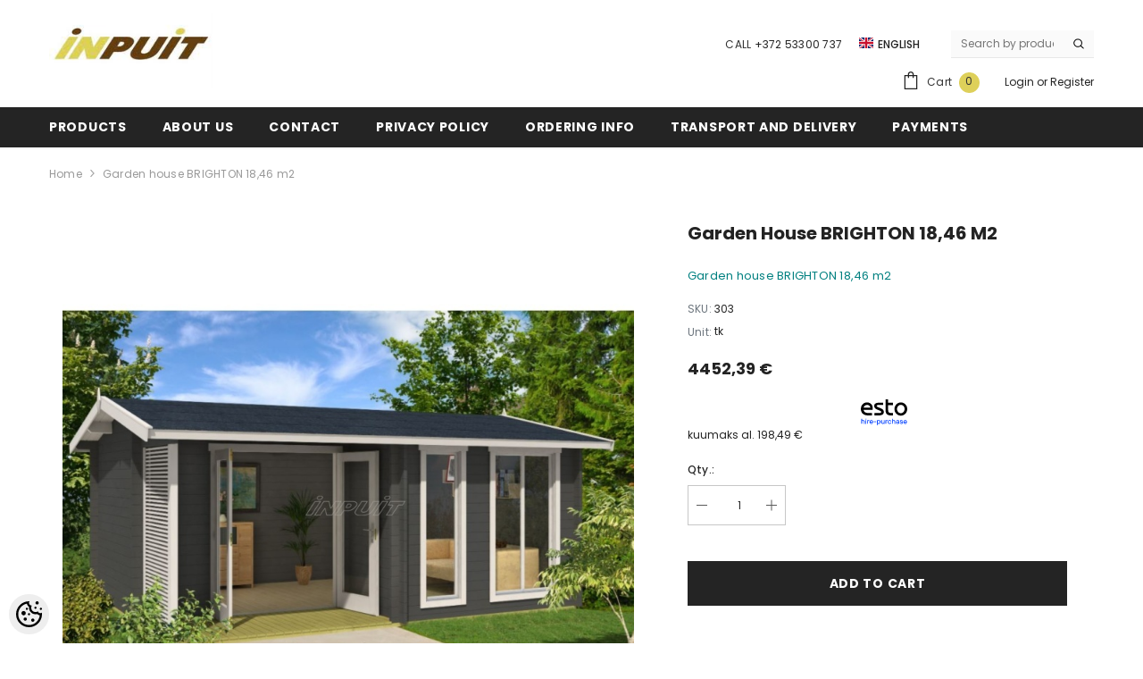

--- FILE ---
content_type: text/html; charset=UTF-8
request_url: https://www.inpuit.eu/en/a/aiamaja-brighton-18-46-m2
body_size: 21987
content:
<!DOCTYPE html>
<!--[if IE 7]>                  <html class="ie7 no-js"  dir="ltr" lang="en">     <![endif]-->
<!--[if lte IE 8]>              <html class="ie8 no-js"  dir="ltr" lang="en">    <![endif]-->
<!--[if (gte IE 9)|!(IE)]><!-->
<html class="not-ie no-js" dir="ltr" lang="en">
<!--<![endif]-->
<head>
	<title>Garden house BRIGHTON 18,46 m2 @ Inpuit</title>
<meta charset="utf-8">
<meta name="keywords" content="" />
<meta name="description" content="Garden house BRIGHTON 18,46 m2" />
<meta name="author" content="Inpuit" />
<meta name="generator" content="ShopRoller.com" />
<meta name="csrf-token" content="9lfbRjC3iCadauDlgPxFmnHUfLCBIrel76sTRWP1" />

<meta property="og:type" content="website" />
<meta property="og:title" content="Garden house BRIGHTON 18,46 m2" />
<meta property="og:image" content="https://www.inpuit.eu/media/inpuit/.product-image/large/untitled%20folder%201/LASITA/LASITA%20UUS/aiamaja-aiamajad-aiamajade%20m%C3%BC%C3%BCk-BRIGHTON-inpuit-kuur-kuurid-kuuride%20m%C3%BC%C3%BCk-m%C3%A4ngumajad-m%C3%A4ngumajade%20m%C3%BC%C3%BCk-saunad-saunade%20m%C3%BC%C3%BCk-garden%20house-black%202.JPG" />
<meta property="og:url" content="https://www.inpuit.eu/en/a/aiamaja-brighton-18-46-m2" />
<meta property="og:site_name" content="Inpuit" />
<meta property="og:description" content="Garden house BRIGHTON 18,46 m2" />

<base href="https://www.inpuit.eu/en/" />
<meta name="viewport" content="width=device-width, initial-scale=1.0" />

<link rel="icon" href="https://www.inpuit.eu/media/inpuit/2024_BANNERS/favicon.png" />


<link rel="preconnect" href="https://fonts.googleapis.com">
<link rel="preconnect" href="https://fonts.gstatic.com" crossorigin>
<link href="https://fonts.googleapis.com/css2?family=Poppins:wght@100;200;300;400;500;700;800&display=swap" rel="stylesheet">


<link rel="stylesheet" href="https://www.inpuit.eu/skin/ella-2/css/all-2922.css">
<link href="https://cdn.shoproller.com/assets/fontawesome-pro-5.6.3/css/all.min.css" rel="stylesheet">


<script type="text/javascript" src="https://www.inpuit.eu/skin/ella-2/js/all-2922.js"></script>


<style id="tk-theme-configurator-css" type="text/css">
</style>
<style id="tk-custom-css" type="text/css">
/* Elixir.ee 2024 */
.page-sidebar .sidebarBlock-content .nav > ul li a {
	border-left: 2px solid #5f3e00;
	padding-left: 5px;
}
.page-sidebar .sidebarBlock-content .nav li a {
    text-wrap: wrap;
    text-transform: uppercase;
}

.announcement-bar {
    background-color: #f0ede2;
    color: #000000;
}

.header__iconItem .header__icon--cart .cart-count-bubble {
    background-color: #ded05a;
}

.page-sidebar {padding-top:30px;}

.videos {display:none;}

/*Product page mousetrap fix png background*/
#cloud-zoom-big{
	background-color:#FFF !important;
}

.srs_checkout_field_coupouns {
	display: flex;
	align-items: center;
	justify-content: space-between;
	width: 100%;
	border-bottom: 1px solid #eee;
	padding-bottom: 5px;
}

.srs_added_coupouns{
	width:100%;
}

.srs_added_coupouns .srs_checkout_field_coupouns:last-child {
	border-bottom: 0;
}

.collection-header .collection-image .image-adapt img{
	object-fit: contain;
}

@media only screen and (max-width: 640px) {

.toolbar .toolbar-wrapper {
    flex-wrap: wrap;
}

.toolbar .toolbar-wrapper .sidebar-toogle {
    flex-basis: 100%;
    width: 100%;
    margin: 10px 0px;
}

.toolbar .sidebar-toogle .toolbar-icon {
    width: 100%;
    text-align: left;
    display: flex;
    justify-content: flex-start;
    border: 1px solid #dadada;
    height: auto;
    padding: 8px 20px;
}

.toolbar .sidebar-toogle .toolbar-icon svg {
    width: 16px;
    height: 20px;
}

.filter-text-categories {
    font-size: 14px;
    margin-left: 10px;
}

.toolbar .toolbar-dropdown .label-tab {
    max-width: 100%;
}

.toolbar-item.toolbar-sort{
     width: 80%;
}

.toolbar-item.toolbar-sort .toolbar-dropdown.filter-sortby{
     width: 100%;
}
	
}


.article-label-1 { background-image:url('https://www.inpuit.eu/media/inpuit/general/SILT Hooaja allhindlus vaade.png'); background-position:left top; }
</style>


<script type="text/javascript">
if(!Roller) var Roller = {};
Roller.config = new Array();
Roller.config['base_url'] = 'https://www.inpuit.eu/en/';
Roller.config['base_path'] = '/';
Roller.config['cart/addtocart/after_action'] = '1';
Roller.config['skin_url'] = 'https://www.inpuit.eu/skin/ella-2/';
Roller.config['translate-fill_required_fields'] = 'Please fill all required fields';
Roller.t = {"form_error_fill_required_fields":"Please fill all required fields","cart_error_no_items_selected":"Choose products!"}
</script>


<script src="https://chat.askly.me/cw/chat/latest.js"
	 tw-client-key="mzwhxqspntr70ai1feb2dqss" async ></script>

            <!-- Global Site Tag (gtag.js) - Google Analytics -->
        <script type="text/javascript">
            window.dataLayer = window.dataLayer || [];
            function gtag(){dataLayer.push(arguments);}
            gtag('consent', 'default', {
                'ad_user_data': 'denied',
                'ad_personalization': 'denied',
                'ad_storage': 'denied',
                'analytics_storage': 'denied',
                'wait_for_update': 500,
              });
            gtag('js', new Date());

            gtag('config', 'G-3V2RQZ05K2' );
        </script>
        <script type="text/javascript" async src="https://www.googletagmanager.com/gtag/js?id=G-3V2RQZ05K2"></script>
        <script>
        /*
         *   Called when consent changes. Assumes that consent object contains keys which
         *   directly correspond to Google consent types.
         */
        const googleUserConsentListener = function() {
            let consent = this.options;
            gtag('consent', 'update', {
                'ad_user_data': consent.marketing,
                'ad_personalization': consent.marketing,
                'ad_storage': consent.marketing,
                'analytics_storage': consent.analytics
            });
        };

        $('document').ready(function(){
            Roller.Events.on('onUserConsent', googleUserConsentListener);
        });
    </script>
    <!-- Global Site Tag (gtag.js) - Google Analytics Events -->
            <script type="text/javascript"">
                    gtag('event', 'view_item', {"currency":"EUR","value":4452.39,"items":[{"item_id":"303","item_name":"Garden house BRIGHTON 18,46 m2","item_brand":"","price":4452.39,"discount":0,"item_category":"Garden houses\/cabins, sheds, pavilions"}]});
                </script>
    
    <!-- Global Site Tag (gtag.js) - Google Analytics Event listeners -->
	        <script type="text/javascript">
            let currency = "eur".toUpperCase();
            let shop = "";

            $(document).bind('sr:cart.changed', function(event, options) {
                let categories = [];
                //if product qty is positive then add
                if (!options || options.quantity_added_to_cart <= 0)
                {
                    //no track remove_from_cart
                    return;
                }

                //take product first category path(taxonomy)
                if (options.product_categories.length > 0)
                {
                    let category_parts = options.product_categories[0].split(" > ")
                    if (category_parts.length > 0) {
                        categories = categories.concat(category_parts);
                    }
                }
                gtag('event', 'add_to_cart', {
                    currency: currency,
                    value: options.product_price * options.quantity_added_to_cart,
                    items: [
                        {
                            item_id: options.product_sku,
                            item_name: options.product_title,
                            affiliation: shop,
                            item_brand: options.product_brand,
                            item_category: categories[0],
                            item_category2: categories[1],
                            item_category3: categories[2],
                            item_category4: categories[3],
                            item_category5: categories[4],
                            price: options.product_price,
                            quantity: options.quantity_added_to_cart
                        }
                    ]
                })
            })
        </script>
	



<!-- Konfiguraator -->



<style>
.configurator-sr-button svg{
	width: 24px;
	height: 24px;
	stroke: none;	
}
	
.configurator-sr-button.close-conf-button {
	top: -5px;
	right: 120px;
	position: absolute;
	opacity:0;
	visibility:hidden;	
}
.configurator-sr-button.admin-conf-button{
	top: -5px;
	right: 60px;
	position: absolute;
	opacity:0;
	visibility:hidden;
}	

	.conf-sr-inner .slick-arrow.slick-prev, .conf-sr-inner .slick-arrow.slick-next{
		display:none !important;
	}
	

#main-color-1-picker {
    padding: 0px;
    line-height: 100%;
    right: 10px;
    top: 8px;
    border: 0;
    cursor: pointer;
}	
	
</style>







		
	






<div id="dynamic-styles-srs-conf">
	
	
	
	
	

<style>

:root {
	--primary-color-h: 0;
 	--primary-color-s: 0%;
	--primary-color-l: 14%;
  	--primary: hsl(var(--primary-color-h), var( --primary-color-s), calc(var(--primary-color-l) + 0%));
	--primary-darken:  hsl(var(--primary-color-h), var( --primary-color-s), calc(var(--primary-color-l) - 5%));
	--primary-lighten:  hsl(var(--primary-color-h), var( --primary-color-s), calc(var(--primary-color-l) + 40%));
	--rgbColor: rgba(36, 36, 36, 0.4);
	--rgbred: 36;
	--rgbgreen: 36;
	--rgblue: 36	
}
	
.button.button-1{
    background-color: var(--primary);
	border-color: var(--primary);
}
	

.button.button-1:hover {
    background-color: #ffffff;
    border-color: var(--primary);
    color: var(--primary);
}	
	
.product-card .card-action .button {
    background: #ffffff;
    border-color: var(--primary);
    color: var(--primary);	
}
	
.product-card .card-product__group .card-product__group-item svg {
	fill: var(--primary);
}	
	
.product-card .card-product__group .card-icon.wishlist-added {
    background: var(--primary);
}	

.product-card .card-action .button:hover {
    background: var(--primary);
    color: #ffffff;
}
	
	
.header-bottom {
   background: var(--primary);
}
	
.button.button-2 {
    border-color: var(--primary);
    color: var(--primary);	
}	
	
.productView-tab .nav-tabs .nav-link.active {
    color: var(--primary);
    background-color: #fff;
    border-color: var(--primary);
}	
	
	.productView-tab .nav-tabs .nav-item .nav-link::after{
		background: var(--primary);	
	}	

.button.button-2:hover {
    background-color: var(--primary);
    border-color: var(--primary);
}	
	
	
	
.itemside a.title:hover {
    color: var(--primary);
}	
	
.btn-light:not(:disabled):not(.disabled):active, .btn-light:not(:disabled):not(.disabled).active, .show > .btn-light.dropdown-toggle {
    color: #212529;
    background-color: var(--primary-lighten);
    border-color: var(--primary);
}	
	
.search-header {
	border: 2px solid var(--primary);
}
	
.section-footer ul a:hover, a:hover, .navbar-main .nav-link:hover, .dropdown-large a:hover, .list-menu a:hover, .btn-light.active i,[class*=card-product] a.title:hover, .nav-home-aside .menu-category a:hover {
	color: var(--primary);
}	

.dropdown-item.active, .dropdown-item:active {
	background-color: var(--primary);
}	
	
.custom-control-input:checked ~ .custom-control-label::before {
	border-color: var(--primary);
	background-color: var(--primary);
}	
	
.hover-border-primary:hover, .gallery-wrap .thumbs-wrap .item-thumb:hover {
	border-color: var(--primary) !important;
}	
	
.btn-primary:not(:disabled):not(.disabled):active, .btn-primary:not(:disabled):not(.disabled).active, .show > .btn-primary.dropdown-toggle {
    color: #fff;
    background-color: var(--primary-darken);
    border-color: var(--primary-darken);
}		
	
.form-control:focus {
    border-color: var(--primary);
    outline: 0;
	box-shadow: 0 0 0 0.2rem rgb(var(--rgbred) var(--rgbgreen) var(--rgblue) / 25%);
}	
	
.bg-light {
    background-color: rgb(var(--rgbred) var(--rgbgreen) var(--rgblue) / 25%) !important;
}	
	
.btn-primary:focus, .btn-primary.focus {
    box-shadow: 0 0 0 0.2rem rgb(var(--rgbred) var(--rgbgreen) var(--rgblue) / 50%) !important;
}	

.btn-link:hover{
	 color: var(--primary);
}
	
	
#searchMobileOpen.btn-light i, #openMobileCategories.btn-light i{
	color: #fff !important;
}	


	

	
</style>	
</div>	


	




<script>
	function HEXtoHSL(hex) {
		hex = hex.replace(/#/g, '');
		if (hex.length === 3) {
			hex = hex.split('').map(function (hex) {
				return hex + hex;
			}).join('');
		}
		var result = /^([a-f\d]{2})([a-f\d]{2})([a-f\d]{2})[\da-z]{0,0}$/i.exec(hex);
		if (!result) {
			return null;
		}
		var r = parseInt(result[1], 16);
		var g = parseInt(result[2], 16);
		var b = parseInt(result[3], 16);
		r /= 255, g /= 255, b /= 255;
		var max = Math.max(r, g, b),
			min = Math.min(r, g, b);
		var h, s, l = (max + min) / 2;
		if (max == min) {
			h = s = 0;
		} else {
			var d = max - min;
			s = l > 0.5 ? d / (2 - max - min) : d / (max + min);
			switch (max) {
			case r:
				h = (g - b) / d + (g < b ? 6 : 0);
				break;
			case g:
				h = (b - r) / d + 2;
				break;
			case b:
				h = (r - g) / d + 4;
				break;
			}
			h /= 6;
		}
		s = s * 100;
		s = Math.round(s);
		l = l * 100;
		l = Math.round(l);
		h = Math.round(360 * h);

		return {
			h: h,
			s: s,
			l: l
		};
	}	
</script>	




</head>

<body class="browser-chrome browser-chrome-131.0.0.0 tk-language-en_GB page-template-page-1column content-template-content-product tk-product-page">

<div id="fb-root"></div>
<script type="text/plain" data-category="analytics" async defer crossorigin="anonymous" src="https://connect.facebook.net/en_GB/sdk.js#xfbml=1&version=v11.0&appId=386731248061277&autoLogAppEvents=1"></script>




<section class="topbar-announcement-slot slot-default  no-content-style-slot">
    <div class="slot-html-content" data-sra-edit-section="{&quot;id&quot;:&quot;topbar-announcement&quot;,&quot;title&quot;:&quot;Add content&quot;,&quot;status&quot;:&quot;published&quot;,&quot;data_fields&quot;:[{&quot;id&quot;:&quot;html_content&quot;,&quot;type&quot;:&quot;html&quot;,&quot;title&quot;:&quot;Content&quot;,&quot;default&quot;:&quot;MID-SEASON SALE UP TO 70% OFF. &lt;a href=\&quot;#\&quot; title=\&quot;Shop Now\&quot;&gt;SHOP NOW&lt;\/a&gt;&quot;}],&quot;data&quot;:{&quot;html_content&quot;:&quot;&quot;},&quot;is_visible&quot;:true}">
                                </div>
</section>
	
<header class="header header-default animate" data-header-sticky>
	<div class="header-top">
		<div class="container container-1170">
			<div class="header-top--wrapper clearfix">
										<div class="header-top--left header__logo text-left clearfix">
						<div class="header__heading">
							<a href="https://www.inpuit.eu/en/home" class="header__heading-link focus-inset">
																	<img src="https://www.inpuit.eu/media/inpuit/general/isss.jpg" alt="Inpuit" />
															</a>
						</div>
					</div>
					<div class="header-top--right header__icons text-right clearfix">	
						<div class="header-top-right-group">             
														<div class="customer-service-text">
								
<section class="slot-default  ">
	<div class="slot-html-content" data-sra-edit-section="{&quot;id&quot;:&quot;header-customer-service&quot;,&quot;title&quot;:&quot;Customer support&quot;,&quot;data_fields&quot;:[{&quot;id&quot;:&quot;customer-support-title&quot;,&quot;type&quot;:&quot;text&quot;,&quot;title&quot;:&quot;Pealkiri&quot;,&quot;default&quot;:&quot;Klienditeenindus&quot;},{&quot;id&quot;:&quot;customer-support-number&quot;,&quot;type&quot;:&quot;text&quot;,&quot;title&quot;:&quot;Telefon&quot;,&quot;default&quot;:&quot;60593800-ELLA&quot;}],&quot;data&quot;:{&quot;customer-support-title&quot;:&quot;CALL&quot;,&quot;customer-support-number&quot;:&quot;+372 53300 737&quot;},&quot;status&quot;:&quot;published&quot;,&quot;is_visible&quot;:true}">	
								CALL <a href="tel:+372 53300 737">+372 53300 737</a>		
			</div>	
</section>	
							</div>
														<div class="header-language_currency">
   
	<div class="halo-language" data-dropdown-toggle>
      
	        <div class="disclosure">
         <button type="button" class="disclosure__button dropdown-toggle" aria-controls="HeaderLanguageList" >
         <span class="icon flag-icon-gb">
		 <img src="https://www.inpuit.eu/skin/ella-2/../base2/flag-icon-css-3.4.x/flags/4x3/gb.svg"></span>
         <span class="text text-language">English</span>
         </button>	
      </div>
      
			   <div class="dropdown-language halo-dropdown">
         <div class="div">
            <div class="no-js-hidden">
               <div class="disclosure">
                  <ul id="HeaderLanguageList"  class="disclosure__list list-unstyled custom-scrollbar">
                                                               <li class="disclosure__item" tabindex="-1">
                        <a class="link link--text disclosure__link  focus-inset" href="https://www.inpuit.eu/et" hreflang="ee" lang="ee" data-value="ee">
                        <span class="icon flag-icon-ee"><img src="https://www.inpuit.eu/skin/ella-2/../base2/flag-icon-css-3.4.x/flags/4x3/ee.svg"></span>
                        <span class="text">Eesti keel</span>
                        </a>
                     </li>
                                                                                                                              <li class="disclosure__item" tabindex="-1">
                        <a class="link link--text disclosure__link  focus-inset" href="https://www.inpuit.eu/fi" hreflang="fi" lang="fi" data-value="fi">
                        <span class="icon flag-icon-fi"><img src="https://www.inpuit.eu/skin/ella-2/../base2/flag-icon-css-3.4.x/flags/4x3/fi.svg"></span>
                        <span class="text">Suomi</span>
                        </a>
                     </li>
                                                            </ul>
               </div>
            </div>
         </div>
      </div>
	   
   </div>
	
</div>

		
														
<div class="header-search">
	<div class="header-search__form">
	<form action="https://www.inpuit.eu/en/search" method="get" class="search-bar" role="search">
		
						<input type="hidden" name="page" value="1" />
				
	   <input type="search" name="q" value="" placeholder="Search by product SKU or name..." class="enterkey autoclear input-group-field header-search__input" autocomplete="off" />
	   <button type="submit" class="button icon-search button-search">
		  <svg data-icon="search" viewBox="0 0 512 512" width="100%" height="100%">
			 <path d="M495,466.2L377.2,348.4c29.2-35.6,46.8-81.2,46.8-130.9C424,103.5,331.5,11,217.5,11C103.4,11,11,103.5,11,217.5   S103.4,424,217.5,424c49.7,0,95.2-17.5,130.8-46.7L466.1,495c8,8,20.9,8,28.9,0C503,487.1,503,474.1,495,466.2z M217.5,382.9   C126.2,382.9,52,308.7,52,217.5S126.2,52,217.5,52C308.7,52,383,126.3,383,217.5S308.7,382.9,217.5,382.9z"></path>
		  </svg>
	   </button>
	</form>
	</div>
</div>

						</div>			
						<div class="free-shipping-text uppercase">
							
<section class="slot-default  no-content-style-slot">
	<div class="slot-html-content" data-sra-edit-section="{&quot;id&quot;:&quot;header-free-transport&quot;,&quot;title&quot;:&quot;Add content&quot;,&quot;data_fields&quot;:[{&quot;id&quot;:&quot;html_content&quot;,&quot;type&quot;:&quot;text&quot;,&quot;title&quot;:&quot;Content&quot;,&quot;default&quot;:&quot;Free shipping on all orders. No minimum purchase&quot;}],&quot;data&quot;:{&quot;html_content&quot;:&quot; Free shipping on all orders over \u20ac400!&quot;},&quot;status&quot;:&quot;draft&quot;,&quot;is_visible&quot;:false}">	
				
						
			</div>	
</section>	
                        </div>
						

<div class="header__iconItem header__group">
	
	<a href="javascript:void(0)" class="header__icon header__icon--cart link link-underline focus-inset" id="cart-icon-bubble" data-open-cart-sidebar="">
		

<svg viewBox="0 0 30 30" class="icon icon-cart" enable-background="new 0 0 30 30">
   <g>
      <g>
         <path d="M20,6V5c0-2.761-2.239-5-5-5s-5,2.239-5,5v1H4v24h22V6H20z M12,5c0-1.657,1.343-3,3-3s3,1.343,3,3v1h-6V5z M24,28H6V8h4v3    h2V8h6v3h2V8h4V28z"></path>
      </g>
   </g>
</svg>













 






















		<span class="text">Cart</span>
		<div class="cart-count-bubble">
			<span class="text-count" aria-hidden="true" data-cart-count="">
				<div class="ajax-update-minicart-counter-count-mobile">
											0
									</div>
			</span>
		</div>
	</a>
	
	
			
	
	
			
		<div class="customer-links">
		<a class="header__link--account link-underline" id="customer_login_link" href="#" data-open-auth-sidebar="">
			<span class="text">Login</span>
		</a>
		<span class="or-text">or</span>
		<a class="header__link--account link-underline" id="customer_register_link" href="https://www.inpuit.eu/en/account/register">
			<span class="text">Register</span>
		</a>	
		</div>
			
	
	
</div>					</div>	
			</div>
		</div>
	</div>
	<div class="header-bottom">
		<div class="main-menu">
	<div class="header-bottom--wrapper">
		<div class="header-log-fixed">
			<a href="https://www.inpuit.eu/en/home" class="header__heading-link focus-inset">
									<img src="https://www.inpuit.eu/media/inpuit/general/isss.jpg" alt="Inpuit" />
							</a>
		</div>	
		
				<div class="container container-1170">
			<nav class="header__inline-menu">
				<ul class="list-menu list-menu--inline text-left">
																<li class="menu-lv-item menu-lv-1 text-left">
							<a class="menu-lv-1__action header__menu-item list-menu__item link focus-inset menu_mobile_link" href="https://www.inpuit.eu/en/category">
								<span class="text header__active-menu-item">Products</span>
							</a>
						</li>
										
																<li class="menu-lv-item menu-lv-1 text-left">
							<a class="menu-lv-1__action header__menu-item list-menu__item link focus-inset menu_mobile_link" href="https://www.inpuit.eu/en/p/firmast">
								<span class="text header__active-menu-item">About Us</span>
							</a>
						</li>
										
																<li class="menu-lv-item menu-lv-1 text-left">
							<a class="menu-lv-1__action header__menu-item list-menu__item link focus-inset menu_mobile_link" href="https://www.inpuit.eu/en/p/kontakt">
								<span class="text header__active-menu-item">Contact</span>
							</a>
						</li>
										
																<li class="menu-lv-item menu-lv-1 text-left">
							<a class="menu-lv-1__action header__menu-item list-menu__item link focus-inset menu_mobile_link" href="https://www.inpuit.eu/en/p/privaatsuspoliitika">
								<span class="text header__active-menu-item">Privacy policy</span>
							</a>
						</li>
										
																<li class="menu-lv-item menu-lv-1 text-left">
							<a class="menu-lv-1__action header__menu-item list-menu__item link focus-inset menu_mobile_link" href="https://www.inpuit.eu/en/p/ostuinfo">
								<span class="text header__active-menu-item">Ordering info</span>
							</a>
						</li>
										
																<li class="menu-lv-item menu-lv-1 text-left">
							<a class="menu-lv-1__action header__menu-item list-menu__item link focus-inset menu_mobile_link" href="https://www.inpuit.eu/en/p/transport-ja-tarneaeg">
								<span class="text header__active-menu-item">Transport and delivery </span>
							</a>
						</li>
										
																<li class="menu-lv-item menu-lv-1 text-left">
							<a class="menu-lv-1__action header__menu-item list-menu__item link focus-inset menu_mobile_link" href="https://www.inpuit.eu/en/p/makseviisid">
								<span class="text header__active-menu-item">Payments</span>
							</a>
						</li>
										
						
				</ul>
			</nav>
		</div>
	</div>
</div>	
                                   	</div>
	
<div class="header-mobile">
                <div class="container">
                    <div class="header-mobile--wrapper">
                        <div class="header-mobile--item header-mobile--left">
                            <div class="header-mobile--icon item__mobile--hamburger">
                                <a class="mobileMenu-toggle" href="javascript:void(0)" data-mobile-menu="" aria-label="menu">
                                    <span class="mobileMenu-toggle__Icon"></span>
                                </a>
                            </div>
                            <div class="header-mobile--icon">
                                <a class="mobileSearch-toggle" href="javascript:void(0)" data-mobile-search="" aria-label="menu">
                                    <svg data-icon="search" viewBox="0 0 512 512" width="100%" height="100%">
                                        <path d="M495,466.2L377.2,348.4c29.2-35.6,46.8-81.2,46.8-130.9C424,103.5,331.5,11,217.5,11C103.4,11,11,103.5,11,217.5   S103.4,424,217.5,424c49.7,0,95.2-17.5,130.8-46.7L466.1,495c8,8,20.9,8,28.9,0C503,487.1,503,474.1,495,466.2z M217.5,382.9   C126.2,382.9,52,308.7,52,217.5S126.2,52,217.5,52C308.7,52,383,126.3,383,217.5S308.7,382.9,217.5,382.9z"></path>
                                    </svg>
                                </a>
                            </div>
                        </div>
                        <div class="header-mobile--item header-mobile--center">
   		
							
							<div class="header-mobile--icon item-mobile-logo">
                                <a href="https://www.inpuit.eu/en/home" class="header__heading-link focus-inset">
																			<img src="https://www.inpuit.eu/media/inpuit/general/isss.jpg" alt="Inpuit" />
									                                </a>
                            </div>
							
							
                        </div>
                        <div class="header-mobile--item header-mobile--right">
                            <div class="header-mobile--icon">
                                <a class="header__link--account link-underline" id="customer_login_link_mb" href="#" data-open-auth-sidebar=""></a>
                            </div>
                            <div class="header-mobile--icon header__iconItem">
                                <a href="javascript:void(0)" class="header__icon header__icon--cart link link-underline focus-inset" id="cart-icon-bubble_mb" data-open-cart-sidebar="">
                                    

<svg viewBox="0 0 30 30" class="icon icon-cart" enable-background="new 0 0 30 30">
   <g>
      <g>
         <path d="M20,6V5c0-2.761-2.239-5-5-5s-5,2.239-5,5v1H4v24h22V6H20z M12,5c0-1.657,1.343-3,3-3s3,1.343,3,3v1h-6V5z M24,28H6V8h4v3    h2V8h6v3h2V8h4V28z"></path>
      </g>
   </g>
</svg>













 






















                                    <span class="visually-hidden">Cart</span>
                                    <div class="cart-count-bubble">
                                        <span class="text-count" aria-hidden="true" data-cart-count="">
											<div class="ajax_update_minicart-counter-count">
																							0
																						</div>
										</span>
                                    </div>
                                </a>
                            </div>
                        </div>
                    </div>
                </div>
            </div></header>		
	<div class="collection-template collection-template-default">
		<div class="container container-1170">

						

<nav class="breadcrumb text-left ">
	<a class="link-underline" href="https://www.inpuit.eu/en/home">
		<span class="text">Home</span>
	</a>
		








	<span class="separate" aria-hidden="true">
		<svg xmlns="http://www.w3.org/2000/svg" viewBox="0 0 24 24"><path d="M 7.75 1.34375 L 6.25 2.65625 L 14.65625 12 L 6.25 21.34375 L 7.75 22.65625 L 16.75 12.65625 L 17.34375 12 L 16.75 11.34375 Z"></path></svg>
	</span>






 






















	<span class="bread-text"><a href="https://www.inpuit.eu/en/a/aiamaja-brighton-18-46-m2">Garden house BRIGHTON 18,46 m2</a></span>
	</nav>		

	

			<div id="notification">
									
			</div>
						
			
			<div class="halo-collection-content sidebar--layout_vertical">
				
				<div class="page-content">
					
<div id="productInfo33092" class="container product-info custom-block">
<div class="product-detail product-layout-default">
<div class="productView halo-productView ">
	<div class="page-content productView-information" id="ProductContent">

		<div class="halo-productView-left productView-images">
						
 <div class="productView-images-wrapper">
 
	<div class="ella-labels">
			
	 </div> 		 

	 <div class="productView-nav" data-arrow="false"> 
		 		 
		 		 		 		 		 
		 <div class="productView-image sre-product-main-image">
		 
			 <div class="media image-zoom" href="javascript:void(0)" data-zoom-image="https://www.inpuit.eu/media/inpuit/.product-image/large/untitled%20folder%201/LASITA/LASITA%20UUS/aiamaja-aiamajad-aiamajade%20m%C3%BC%C3%BCk-BRIGHTON-inpuit-kuur-kuurid-kuuride%20m%C3%BC%C3%BCk-m%C3%A4ngumajad-m%C3%A4ngumajade%20m%C3%BC%C3%BCk-saunad-saunade%20m%C3%BC%C3%BCk-garden%20house-black%202.JPG" data-fancybox="gallery" data-src="https://www.inpuit.eu/media/inpuit/.product-image/large/untitled%20folder%201/LASITA/LASITA%20UUS/aiamaja-aiamajad-aiamajade%20m%C3%BC%C3%BCk-BRIGHTON-inpuit-kuur-kuurid-kuuride%20m%C3%BC%C3%BCk-m%C3%A4ngumajad-m%C3%A4ngumajade%20m%C3%BC%C3%BCk-saunad-saunade%20m%C3%BC%C3%BCk-garden%20house-black%202.JPG">
				 <img src="https://www.inpuit.eu/media/inpuit/.product-image/large/untitled%20folder%201/LASITA/LASITA%20UUS/aiamaja-aiamajad-aiamajade%20m%C3%BC%C3%BCk-BRIGHTON-inpuit-kuur-kuurid-kuuride%20m%C3%BC%C3%BCk-m%C3%A4ngumajad-m%C3%A4ngumajade%20m%C3%BC%C3%BCk-saunad-saunade%20m%C3%BC%C3%BCk-garden%20house-black%202.JPG" alt="aiamaja-aiamajad-aiamajade müük-BRIGHTON-inpuit-kuur-kuurid-kuuride müük-mängumajad-mängumajade müük-saunad-saunade müük-garden house-black 2.JPG">
			 </div>
		 </div>		
		 			
		 
		 
		 			 			 				 <div class="productView-image">
					 <div class="media image-zoom" data-zoom-image="https://www.inpuit.eu/media/inpuit/.product-image/large/untitled%20folder%201/LASITA/LASITA%20UUS/aiamaja-aiamajad-aiamajade%20m%C3%BC%C3%BCk-BRIGHTON-inpuit-kuur-kuurid-kuuride%20m%C3%BC%C3%BCk-m%C3%A4ngumajad-m%C3%A4ngumajade%20m%C3%BC%C3%BCk-saunad-saunade%20m%C3%BC%C3%BCk.JPG" data-fancybox="gallery" data-src="https://www.inpuit.eu/media/inpuit/.product-image/large/untitled%20folder%201/LASITA/LASITA%20UUS/aiamaja-aiamajad-aiamajade%20m%C3%BC%C3%BCk-BRIGHTON-inpuit-kuur-kuurid-kuuride%20m%C3%BC%C3%BCk-m%C3%A4ngumajad-m%C3%A4ngumajade%20m%C3%BC%C3%BCk-saunad-saunade%20m%C3%BC%C3%BCk.JPG">
						 <img src="https://www.inpuit.eu/media/inpuit/.product-image/large/untitled%20folder%201/LASITA/LASITA%20UUS/aiamaja-aiamajad-aiamajade%20m%C3%BC%C3%BCk-BRIGHTON-inpuit-kuur-kuurid-kuuride%20m%C3%BC%C3%BCk-m%C3%A4ngumajad-m%C3%A4ngumajade%20m%C3%BC%C3%BCk-saunad-saunade%20m%C3%BC%C3%BCk.JPG" title="aiamaja-aiamajad-aiamajade müük-BRIGHTON-inpuit-kuur-kuurid-kuuride müük-mängumajad-mängumajade müük-saunad-saunade müük.JPG" alt="aiamaja-aiamajad-aiamajade müük-BRIGHTON-inpuit-kuur-kuurid-kuuride müük-mängumajad-mängumajade müük-saunad-saunade müük.JPG">
					 </div>
				 </div> 
			 			 				 <div class="productView-image">
					 <div class="media image-zoom" data-zoom-image="https://www.inpuit.eu/media/inpuit/.product-image/large/untitled%20folder%201/LASITA/LASITA%20UUS/aiamaja-aiamajad-aiamajade%20m%C3%BC%C3%BCk-BRIGHTON-inpuit-kuur-kuurid-kuuride%20m%C3%BC%C3%BCk-m%C3%A4ngumajad-m%C3%A4ngumajade%20m%C3%BC%C3%BCk-saunad-saunade%20m%C3%BC%C3%BCk-garden%20house.JPG" data-fancybox="gallery" data-src="https://www.inpuit.eu/media/inpuit/.product-image/large/untitled%20folder%201/LASITA/LASITA%20UUS/aiamaja-aiamajad-aiamajade%20m%C3%BC%C3%BCk-BRIGHTON-inpuit-kuur-kuurid-kuuride%20m%C3%BC%C3%BCk-m%C3%A4ngumajad-m%C3%A4ngumajade%20m%C3%BC%C3%BCk-saunad-saunade%20m%C3%BC%C3%BCk-garden%20house.JPG">
						 <img src="https://www.inpuit.eu/media/inpuit/.product-image/large/untitled%20folder%201/LASITA/LASITA%20UUS/aiamaja-aiamajad-aiamajade%20m%C3%BC%C3%BCk-BRIGHTON-inpuit-kuur-kuurid-kuuride%20m%C3%BC%C3%BCk-m%C3%A4ngumajad-m%C3%A4ngumajade%20m%C3%BC%C3%BCk-saunad-saunade%20m%C3%BC%C3%BCk-garden%20house.JPG" title="aiamaja-aiamajad-aiamajade müük-BRIGHTON-inpuit-kuur-kuurid-kuuride müük-mängumajad-mängumajade müük-saunad-saunade müük-garden house.JPG" alt="aiamaja-aiamajad-aiamajade müük-BRIGHTON-inpuit-kuur-kuurid-kuuride müük-mängumajad-mängumajade müük-saunad-saunade müük-garden house.JPG">
					 </div>
				 </div> 
			 			 				 <div class="productView-image">
					 <div class="media image-zoom" data-zoom-image="https://www.inpuit.eu/media/inpuit/.product-image/large/untitled%20folder%201/LASITA/LASITA%20UUS/aiamaja-aiamajad-aiamajade%20m%C3%BC%C3%BCk-BRIGHTON-inpuit-kuur-kuurid-kuuride%20m%C3%BC%C3%BCk-m%C3%A4ngumajad-m%C3%A4ngumajade%20m%C3%BC%C3%BCk-saunad-saunade%20m%C3%BC%C3%BCk-garden%20house-black%204.png" data-fancybox="gallery" data-src="https://www.inpuit.eu/media/inpuit/.product-image/large/untitled%20folder%201/LASITA/LASITA%20UUS/aiamaja-aiamajad-aiamajade%20m%C3%BC%C3%BCk-BRIGHTON-inpuit-kuur-kuurid-kuuride%20m%C3%BC%C3%BCk-m%C3%A4ngumajad-m%C3%A4ngumajade%20m%C3%BC%C3%BCk-saunad-saunade%20m%C3%BC%C3%BCk-garden%20house-black%204.png">
						 <img src="https://www.inpuit.eu/media/inpuit/.product-image/large/untitled%20folder%201/LASITA/LASITA%20UUS/aiamaja-aiamajad-aiamajade%20m%C3%BC%C3%BCk-BRIGHTON-inpuit-kuur-kuurid-kuuride%20m%C3%BC%C3%BCk-m%C3%A4ngumajad-m%C3%A4ngumajade%20m%C3%BC%C3%BCk-saunad-saunade%20m%C3%BC%C3%BCk-garden%20house-black%204.png" title="aiamaja-aiamajad-aiamajade müük-BRIGHTON-inpuit-kuur-kuurid-kuuride müük-mängumajad-mängumajade müük-saunad-saunade müük-garden house-black 4.png" alt="aiamaja-aiamajad-aiamajade müük-BRIGHTON-inpuit-kuur-kuurid-kuuride müük-mängumajad-mängumajade müük-saunad-saunade müük-garden house-black 4.png">
					 </div>
				 </div> 
			 			 				 <div class="productView-image">
					 <div class="media image-zoom" data-zoom-image="https://www.inpuit.eu/media/inpuit/.product-image/large/untitled%20folder%201/LASITA/LASITA%20UUS/aiamaja-aiamajad-aiamajade%20m%C3%BC%C3%BCk-BRIGHTON-inpuit-kuur-kuurid-kuuride%20m%C3%BC%C3%BCk-m%C3%A4ngumajad-m%C3%A4ngumajade%20m%C3%BC%C3%BCk-saunad-saunade%20m%C3%BC%C3%BCk-garden%20house-blacl.JPG" data-fancybox="gallery" data-src="https://www.inpuit.eu/media/inpuit/.product-image/large/untitled%20folder%201/LASITA/LASITA%20UUS/aiamaja-aiamajad-aiamajade%20m%C3%BC%C3%BCk-BRIGHTON-inpuit-kuur-kuurid-kuuride%20m%C3%BC%C3%BCk-m%C3%A4ngumajad-m%C3%A4ngumajade%20m%C3%BC%C3%BCk-saunad-saunade%20m%C3%BC%C3%BCk-garden%20house-blacl.JPG">
						 <img src="https://www.inpuit.eu/media/inpuit/.product-image/large/untitled%20folder%201/LASITA/LASITA%20UUS/aiamaja-aiamajad-aiamajade%20m%C3%BC%C3%BCk-BRIGHTON-inpuit-kuur-kuurid-kuuride%20m%C3%BC%C3%BCk-m%C3%A4ngumajad-m%C3%A4ngumajade%20m%C3%BC%C3%BCk-saunad-saunade%20m%C3%BC%C3%BCk-garden%20house-blacl.JPG" title="aiamaja-aiamajad-aiamajade müük-BRIGHTON-inpuit-kuur-kuurid-kuuride müük-mängumajad-mängumajade müük-saunad-saunade müük-garden house-blacl.JPG" alt="aiamaja-aiamajad-aiamajade müük-BRIGHTON-inpuit-kuur-kuurid-kuuride müük-mängumajad-mängumajade müük-saunad-saunade müük-garden house-blacl.JPG">
					 </div>
				 </div> 
			 			 				 <div class="productView-image">
					 <div class="media image-zoom" data-zoom-image="https://www.inpuit.eu/media/inpuit/.product-image/large/untitled%20folder%201/LASITA/LASITA%20UUS/aiamaja-aiamajad-aiamajade%20m%C3%BC%C3%BCk-BRIGHTON-inpuit-kuur-kuurid-kuuride%20m%C3%BC%C3%BCk-m%C3%A4ngumajad-m%C3%A4ngumajade%20m%C3%BC%C3%BCk-saunad-saunade%20m%C3%BC%C3%BCk-garden%20house-green.JPG" data-fancybox="gallery" data-src="https://www.inpuit.eu/media/inpuit/.product-image/large/untitled%20folder%201/LASITA/LASITA%20UUS/aiamaja-aiamajad-aiamajade%20m%C3%BC%C3%BCk-BRIGHTON-inpuit-kuur-kuurid-kuuride%20m%C3%BC%C3%BCk-m%C3%A4ngumajad-m%C3%A4ngumajade%20m%C3%BC%C3%BCk-saunad-saunade%20m%C3%BC%C3%BCk-garden%20house-green.JPG">
						 <img src="https://www.inpuit.eu/media/inpuit/.product-image/large/untitled%20folder%201/LASITA/LASITA%20UUS/aiamaja-aiamajad-aiamajade%20m%C3%BC%C3%BCk-BRIGHTON-inpuit-kuur-kuurid-kuuride%20m%C3%BC%C3%BCk-m%C3%A4ngumajad-m%C3%A4ngumajade%20m%C3%BC%C3%BCk-saunad-saunade%20m%C3%BC%C3%BCk-garden%20house-green.JPG" title="aiamaja-aiamajad-aiamajade müük-BRIGHTON-inpuit-kuur-kuurid-kuuride müük-mängumajad-mängumajade müük-saunad-saunade müük-garden house-green.JPG" alt="aiamaja-aiamajad-aiamajade müük-BRIGHTON-inpuit-kuur-kuurid-kuuride müük-mängumajad-mängumajade müük-saunad-saunade müük-garden house-green.JPG">
					 </div>
				 </div> 
			 			 				 <div class="productView-image">
					 <div class="media image-zoom" data-zoom-image="https://www.inpuit.eu/media/inpuit/.product-image/large/untitled%20folder%201/LASITA/LASITA%20UUS/aiamaja-aiamajad-aiamajade%20m%C3%BC%C3%BCk-BRIGHTON-inpuit-kuur-kuurid-kuuride%20m%C3%BC%C3%BCk-m%C3%A4ngumajad-m%C3%A4ngumajade%20m%C3%BC%C3%BCk-saunad-saunade%20m%C3%BC%C3%BCk-garden%20house-grey.JPG" data-fancybox="gallery" data-src="https://www.inpuit.eu/media/inpuit/.product-image/large/untitled%20folder%201/LASITA/LASITA%20UUS/aiamaja-aiamajad-aiamajade%20m%C3%BC%C3%BCk-BRIGHTON-inpuit-kuur-kuurid-kuuride%20m%C3%BC%C3%BCk-m%C3%A4ngumajad-m%C3%A4ngumajade%20m%C3%BC%C3%BCk-saunad-saunade%20m%C3%BC%C3%BCk-garden%20house-grey.JPG">
						 <img src="https://www.inpuit.eu/media/inpuit/.product-image/large/untitled%20folder%201/LASITA/LASITA%20UUS/aiamaja-aiamajad-aiamajade%20m%C3%BC%C3%BCk-BRIGHTON-inpuit-kuur-kuurid-kuuride%20m%C3%BC%C3%BCk-m%C3%A4ngumajad-m%C3%A4ngumajade%20m%C3%BC%C3%BCk-saunad-saunade%20m%C3%BC%C3%BCk-garden%20house-grey.JPG" title="aiamaja-aiamajad-aiamajade müük-BRIGHTON-inpuit-kuur-kuurid-kuuride müük-mängumajad-mängumajade müük-saunad-saunade müük-garden house-grey.JPG" alt="aiamaja-aiamajad-aiamajade müük-BRIGHTON-inpuit-kuur-kuurid-kuuride müük-mängumajad-mängumajade müük-saunad-saunade müük-garden house-grey.JPG">
					 </div>
				 </div> 
			 			 				 <div class="productView-image">
					 <div class="media image-zoom" data-zoom-image="https://www.inpuit.eu/media/inpuit/.product-image/large/untitled%20folder%201/LASITA/LASITA%20UUS/aiamaja-aiamajad-aiamajade%20m%C3%BC%C3%BCk-BRIGHTON-inpuit-kuur-kuurid-kuuride%20m%C3%BC%C3%BCk-m%C3%A4ngumajad-m%C3%A4ngumajade%20m%C3%BC%C3%BCk-saunad-saunade%20m%C3%BC%C3%BCk-garden%20house-red%202.JPG" data-fancybox="gallery" data-src="https://www.inpuit.eu/media/inpuit/.product-image/large/untitled%20folder%201/LASITA/LASITA%20UUS/aiamaja-aiamajad-aiamajade%20m%C3%BC%C3%BCk-BRIGHTON-inpuit-kuur-kuurid-kuuride%20m%C3%BC%C3%BCk-m%C3%A4ngumajad-m%C3%A4ngumajade%20m%C3%BC%C3%BCk-saunad-saunade%20m%C3%BC%C3%BCk-garden%20house-red%202.JPG">
						 <img src="https://www.inpuit.eu/media/inpuit/.product-image/large/untitled%20folder%201/LASITA/LASITA%20UUS/aiamaja-aiamajad-aiamajade%20m%C3%BC%C3%BCk-BRIGHTON-inpuit-kuur-kuurid-kuuride%20m%C3%BC%C3%BCk-m%C3%A4ngumajad-m%C3%A4ngumajade%20m%C3%BC%C3%BCk-saunad-saunade%20m%C3%BC%C3%BCk-garden%20house-red%202.JPG" title="aiamaja-aiamajad-aiamajade müük-BRIGHTON-inpuit-kuur-kuurid-kuuride müük-mängumajad-mängumajade müük-saunad-saunade müük-garden house-red 2.JPG" alt="aiamaja-aiamajad-aiamajade müük-BRIGHTON-inpuit-kuur-kuurid-kuuride müük-mängumajad-mängumajade müük-saunad-saunade müük-garden house-red 2.JPG">
					 </div>
				 </div> 
			 			 				 <div class="productView-image">
					 <div class="media image-zoom" data-zoom-image="https://www.inpuit.eu/media/inpuit/.product-image/large/untitled%20folder%201/LASITA/LASITA%20UUS/aiamaja-aiamajad-aiamajade%20m%C3%BC%C3%BCk-BRIGHTON-inpuit-kuur-kuurid-kuuride%20m%C3%BC%C3%BCk-m%C3%A4ngumajad-m%C3%A4ngumajade%20m%C3%BC%C3%BCk-saunad-saunade%20m%C3%BC%C3%BCk.JPG" data-fancybox="gallery" data-src="https://www.inpuit.eu/media/inpuit/.product-image/large/untitled%20folder%201/LASITA/LASITA%20UUS/aiamaja-aiamajad-aiamajade%20m%C3%BC%C3%BCk-BRIGHTON-inpuit-kuur-kuurid-kuuride%20m%C3%BC%C3%BCk-m%C3%A4ngumajad-m%C3%A4ngumajade%20m%C3%BC%C3%BCk-saunad-saunade%20m%C3%BC%C3%BCk.JPG">
						 <img src="https://www.inpuit.eu/media/inpuit/.product-image/large/untitled%20folder%201/LASITA/LASITA%20UUS/aiamaja-aiamajad-aiamajade%20m%C3%BC%C3%BCk-BRIGHTON-inpuit-kuur-kuurid-kuuride%20m%C3%BC%C3%BCk-m%C3%A4ngumajad-m%C3%A4ngumajade%20m%C3%BC%C3%BCk-saunad-saunade%20m%C3%BC%C3%BCk.JPG" title="aiamaja-aiamajad-aiamajade müük-BRIGHTON-inpuit-kuur-kuurid-kuuride müük-mängumajad-mängumajade müük-saunad-saunade müük.JPG" alt="aiamaja-aiamajad-aiamajade müük-BRIGHTON-inpuit-kuur-kuurid-kuuride müük-mängumajad-mängumajade müük-saunad-saunade müük.JPG">
					 </div>
				 </div> 
			 			 				 <div class="productView-image">
					 <div class="media image-zoom" data-zoom-image="https://www.inpuit.eu/media/inpuit/.product-image/large/untitled%20folder%201/LASITA/LASITA%20UUS/aiamaja-aiamajad-aiamajade%20m%C3%BC%C3%BCk-BRIGHTON-inpuit-kuur-kuurid-kuuride%20m%C3%BC%C3%BCk-m%C3%A4ngumajad-m%C3%A4ngumajade%20m%C3%BC%C3%BCk-saunad-saunade%20m%C3%BC%C3%BCk-garden%20house-plaan.JPG" data-fancybox="gallery" data-src="https://www.inpuit.eu/media/inpuit/.product-image/large/untitled%20folder%201/LASITA/LASITA%20UUS/aiamaja-aiamajad-aiamajade%20m%C3%BC%C3%BCk-BRIGHTON-inpuit-kuur-kuurid-kuuride%20m%C3%BC%C3%BCk-m%C3%A4ngumajad-m%C3%A4ngumajade%20m%C3%BC%C3%BCk-saunad-saunade%20m%C3%BC%C3%BCk-garden%20house-plaan.JPG">
						 <img src="https://www.inpuit.eu/media/inpuit/.product-image/large/untitled%20folder%201/LASITA/LASITA%20UUS/aiamaja-aiamajad-aiamajade%20m%C3%BC%C3%BCk-BRIGHTON-inpuit-kuur-kuurid-kuuride%20m%C3%BC%C3%BCk-m%C3%A4ngumajad-m%C3%A4ngumajade%20m%C3%BC%C3%BCk-saunad-saunade%20m%C3%BC%C3%BCk-garden%20house-plaan.JPG" title="aiamaja-aiamajad-aiamajade müük-BRIGHTON-inpuit-kuur-kuurid-kuuride müük-mängumajad-mängumajade müük-saunad-saunade müük-garden house-plaan.JPG" alt="aiamaja-aiamajad-aiamajade müük-BRIGHTON-inpuit-kuur-kuurid-kuuride müük-mängumajad-mängumajade müük-saunad-saunade müük-garden house-plaan.JPG">
					 </div>
				 </div> 
			 			 				 <div class="productView-image">
					 <div class="media image-zoom" data-zoom-image="https://www.inpuit.eu/media/inpuit/.product-image/large/general/col%201.jpg" data-fancybox="gallery" data-src="https://www.inpuit.eu/media/inpuit/.product-image/large/general/col%201.jpg">
						 <img src="https://www.inpuit.eu/media/inpuit/.product-image/large/general/col%201.jpg" title="col 1.jpg" alt="col 1.jpg">
					 </div>
				 </div> 
			 		 
		 		 
	 </div>
	 
	 	 	 <div class="productView-thumbnail-wrapper">
		 <div class="productView-for " data-vertical="false">
			
			 			 
														 
			 <div class="productView-thumbnail">
				 <a class="productView-thumbnail-link" href="javascript:void(0)">
					 <img src="https://www.inpuit.eu/media/inpuit/.product-image/thumbnail/untitled%20folder%201/LASITA/LASITA%20UUS/aiamaja-aiamajad-aiamajade%20m%C3%BC%C3%BCk-BRIGHTON-inpuit-kuur-kuurid-kuuride%20m%C3%BC%C3%BCk-m%C3%A4ngumajad-m%C3%A4ngumajade%20m%C3%BC%C3%BCk-saunad-saunade%20m%C3%BC%C3%BCk-garden%20house-black%202.JPG" alt="aiamaja-aiamajad-aiamajade müük-BRIGHTON-inpuit-kuur-kuurid-kuuride müük-mängumajad-mängumajade müük-saunad-saunade müük-garden house-black 2.JPG">
				 </a>
			 </div>		
			 				 
			 
			 			 			 <div class="productView-thumbnail">
				 <a class="productView-thumbnail-link" href="javascript:void(0)">
					 <img src="https://www.inpuit.eu/media/inpuit/.product-image/thumbnail/untitled%20folder%201/LASITA/LASITA%20UUS/aiamaja-aiamajad-aiamajade%20m%C3%BC%C3%BCk-BRIGHTON-inpuit-kuur-kuurid-kuuride%20m%C3%BC%C3%BCk-m%C3%A4ngumajad-m%C3%A4ngumajade%20m%C3%BC%C3%BCk-saunad-saunade%20m%C3%BC%C3%BCk.JPG" alt="aiamaja-aiamajad-aiamajade müük-BRIGHTON-inpuit-kuur-kuurid-kuuride müük-mängumajad-mängumajade müük-saunad-saunade müük.JPG">
				 </a>
			 </div>			 
			 			 			 <div class="productView-thumbnail">
				 <a class="productView-thumbnail-link" href="javascript:void(0)">
					 <img src="https://www.inpuit.eu/media/inpuit/.product-image/thumbnail/untitled%20folder%201/LASITA/LASITA%20UUS/aiamaja-aiamajad-aiamajade%20m%C3%BC%C3%BCk-BRIGHTON-inpuit-kuur-kuurid-kuuride%20m%C3%BC%C3%BCk-m%C3%A4ngumajad-m%C3%A4ngumajade%20m%C3%BC%C3%BCk-saunad-saunade%20m%C3%BC%C3%BCk-garden%20house.JPG" alt="aiamaja-aiamajad-aiamajade müük-BRIGHTON-inpuit-kuur-kuurid-kuuride müük-mängumajad-mängumajade müük-saunad-saunade müük-garden house.JPG">
				 </a>
			 </div>			 
			 			 			 <div class="productView-thumbnail">
				 <a class="productView-thumbnail-link" href="javascript:void(0)">
					 <img src="https://www.inpuit.eu/media/inpuit/.product-image/thumbnail/untitled%20folder%201/LASITA/LASITA%20UUS/aiamaja-aiamajad-aiamajade%20m%C3%BC%C3%BCk-BRIGHTON-inpuit-kuur-kuurid-kuuride%20m%C3%BC%C3%BCk-m%C3%A4ngumajad-m%C3%A4ngumajade%20m%C3%BC%C3%BCk-saunad-saunade%20m%C3%BC%C3%BCk-garden%20house-black%204.png" alt="aiamaja-aiamajad-aiamajade müük-BRIGHTON-inpuit-kuur-kuurid-kuuride müük-mängumajad-mängumajade müük-saunad-saunade müük-garden house-black 4.png">
				 </a>
			 </div>			 
			 			 			 <div class="productView-thumbnail">
				 <a class="productView-thumbnail-link" href="javascript:void(0)">
					 <img src="https://www.inpuit.eu/media/inpuit/.product-image/thumbnail/untitled%20folder%201/LASITA/LASITA%20UUS/aiamaja-aiamajad-aiamajade%20m%C3%BC%C3%BCk-BRIGHTON-inpuit-kuur-kuurid-kuuride%20m%C3%BC%C3%BCk-m%C3%A4ngumajad-m%C3%A4ngumajade%20m%C3%BC%C3%BCk-saunad-saunade%20m%C3%BC%C3%BCk-garden%20house-blacl.JPG" alt="aiamaja-aiamajad-aiamajade müük-BRIGHTON-inpuit-kuur-kuurid-kuuride müük-mängumajad-mängumajade müük-saunad-saunade müük-garden house-blacl.JPG">
				 </a>
			 </div>			 
			 			 			 <div class="productView-thumbnail">
				 <a class="productView-thumbnail-link" href="javascript:void(0)">
					 <img src="https://www.inpuit.eu/media/inpuit/.product-image/thumbnail/untitled%20folder%201/LASITA/LASITA%20UUS/aiamaja-aiamajad-aiamajade%20m%C3%BC%C3%BCk-BRIGHTON-inpuit-kuur-kuurid-kuuride%20m%C3%BC%C3%BCk-m%C3%A4ngumajad-m%C3%A4ngumajade%20m%C3%BC%C3%BCk-saunad-saunade%20m%C3%BC%C3%BCk-garden%20house-green.JPG" alt="aiamaja-aiamajad-aiamajade müük-BRIGHTON-inpuit-kuur-kuurid-kuuride müük-mängumajad-mängumajade müük-saunad-saunade müük-garden house-green.JPG">
				 </a>
			 </div>			 
			 			 			 <div class="productView-thumbnail">
				 <a class="productView-thumbnail-link" href="javascript:void(0)">
					 <img src="https://www.inpuit.eu/media/inpuit/.product-image/thumbnail/untitled%20folder%201/LASITA/LASITA%20UUS/aiamaja-aiamajad-aiamajade%20m%C3%BC%C3%BCk-BRIGHTON-inpuit-kuur-kuurid-kuuride%20m%C3%BC%C3%BCk-m%C3%A4ngumajad-m%C3%A4ngumajade%20m%C3%BC%C3%BCk-saunad-saunade%20m%C3%BC%C3%BCk-garden%20house-grey.JPG" alt="aiamaja-aiamajad-aiamajade müük-BRIGHTON-inpuit-kuur-kuurid-kuuride müük-mängumajad-mängumajade müük-saunad-saunade müük-garden house-grey.JPG">
				 </a>
			 </div>			 
			 			 			 <div class="productView-thumbnail">
				 <a class="productView-thumbnail-link" href="javascript:void(0)">
					 <img src="https://www.inpuit.eu/media/inpuit/.product-image/thumbnail/untitled%20folder%201/LASITA/LASITA%20UUS/aiamaja-aiamajad-aiamajade%20m%C3%BC%C3%BCk-BRIGHTON-inpuit-kuur-kuurid-kuuride%20m%C3%BC%C3%BCk-m%C3%A4ngumajad-m%C3%A4ngumajade%20m%C3%BC%C3%BCk-saunad-saunade%20m%C3%BC%C3%BCk-garden%20house-red%202.JPG" alt="aiamaja-aiamajad-aiamajade müük-BRIGHTON-inpuit-kuur-kuurid-kuuride müük-mängumajad-mängumajade müük-saunad-saunade müük-garden house-red 2.JPG">
				 </a>
			 </div>			 
			 			 			 <div class="productView-thumbnail">
				 <a class="productView-thumbnail-link" href="javascript:void(0)">
					 <img src="https://www.inpuit.eu/media/inpuit/.product-image/thumbnail/untitled%20folder%201/LASITA/LASITA%20UUS/aiamaja-aiamajad-aiamajade%20m%C3%BC%C3%BCk-BRIGHTON-inpuit-kuur-kuurid-kuuride%20m%C3%BC%C3%BCk-m%C3%A4ngumajad-m%C3%A4ngumajade%20m%C3%BC%C3%BCk-saunad-saunade%20m%C3%BC%C3%BCk.JPG" alt="aiamaja-aiamajad-aiamajade müük-BRIGHTON-inpuit-kuur-kuurid-kuuride müük-mängumajad-mängumajade müük-saunad-saunade müük.JPG">
				 </a>
			 </div>			 
			 			 			 <div class="productView-thumbnail">
				 <a class="productView-thumbnail-link" href="javascript:void(0)">
					 <img src="https://www.inpuit.eu/media/inpuit/.product-image/thumbnail/untitled%20folder%201/LASITA/LASITA%20UUS/aiamaja-aiamajad-aiamajade%20m%C3%BC%C3%BCk-BRIGHTON-inpuit-kuur-kuurid-kuuride%20m%C3%BC%C3%BCk-m%C3%A4ngumajad-m%C3%A4ngumajade%20m%C3%BC%C3%BCk-saunad-saunade%20m%C3%BC%C3%BCk-garden%20house-plaan.JPG" alt="aiamaja-aiamajad-aiamajade müük-BRIGHTON-inpuit-kuur-kuurid-kuuride müük-mängumajad-mängumajade müük-saunad-saunade müük-garden house-plaan.JPG">
				 </a>
			 </div>			 
			 			 			 <div class="productView-thumbnail">
				 <a class="productView-thumbnail-link" href="javascript:void(0)">
					 <img src="https://www.inpuit.eu/media/inpuit/.product-image/thumbnail/general/col%201.jpg" alt="col 1.jpg">
				 </a>
			 </div>			 
			 			 
		</div>
		</div> 
			 
</div> 
		
		</div>
		
		<div class="halo-productView-right productView-details">
						

<!-- Product Title -->
<h2 class="productView-title">
	Garden house BRIGHTON 18,46 m2</h2>

	<div class="productView-short-desc desc">
		<p><span style="font-size: small; color: #008080;">Garden house BRIGHTON 18,46 m2</span></p>	</div>

<div class="productView-info">
	
	<div class="general-text-product-page">
			</div>
	
			<div class="productView-info-item">
	<span class="text-muted">SKU:</span>
	<span id="sku-str" class="sre-product-sku">303</span>
	</div>
	
			
		
					
				<div class="productView-info-item">		
		<span class="text-muted">Unit:</span>
		tk		</div>	
	
		
			
	
	
</div>


	

	
	<div class="productView-price card-price price__sale">
			<span id="price" class="sre-product-price price-current price-current-regular">4452,39 &euro;</span>
		<span id="old-price" class="sre-product-regular-price price-old" style="display:none;"></span>
		</div>

		
			



		<div class="mb-4">
			    <div class="content-wrapper leasing-monthlyfee">
		            <a href="https://www.inpuit.eu/en/cms/page?id=8" target="_blank">
                <span><img src="https://www.inpuit.eu/skin/ella-2/../default/images/payment-methods/esto/en/regular.svg" alt="ESTO järelmaks" class="logo_calculator" style="max-height:29px;"></span>
                <span>kuumaks al.&nbsp;</span><span class="sample-payment-amount">198,49 &euro;</span>
            </a>
		    </div>

	</div>


<div class="add-to-carts">

		
				
			<form class="addToCartForm mb-4">
				<input type="hidden" name="product_id" value="33092">
	
				<div class="quantity_selector">
					<label class="form-label quantity__label">Qty.:</label>
					<div class="previewCartItem-qty">
						<a data-minus-quantity-cart="" class="minus btn-quantity"></a>
						<input id="quantity_wanted" class="form-input quantity sre-product-quantity" name="qty" value="1" size="2" type="text" data-min="" data-max="" data-step="1"/>
						<a data-plus-quantity-cart="" class="plus btn-quantity"></a>
					</div>
				</div>		

				<div class="previewCartAction">
					<div class="previewCartGroup">				
						<div class="previewCartGroup-top">
							<div class="productView-action">
								<a id="button-cart" class="btn btn-primary addToCartBtn button-view-cart text-centert button button-1">Add to cart</a>
							</div>
							<div class="productView-wishlist">
																							</div>
							
							<div class="productView-share">
								
							</div>
						</div>	
					</div>	
				</div>	
			</form>

			

	</div>

<div class="tk-social-media-buttons mb-3">
	
		<div class="widget widget-facebook-line-button"><div class="fb-like" data-href="https://www.inpuit.eu/en/a/aiamaja-brighton-18-46-m2" data-share="true" data-layout="button_count" data-action="like" data-size="small" data-show-faces="false"></div></div>
		<div class="widget widget-gplusone-share-button"><div class="g-plusone" data-size="medium" data-href="https://www.inpuit.eu/en/a/aiamaja-brighton-18-46-m2"></div></div>

</div>






<script>

	// Quantity changes
	$( document ).ready(function() {
		$( ".add-to-carts .quantity_selector .previewCartItem-qty a.btn-quantity" ).click(function(event) {
			$this = $(this);
			if($this.hasClass('plus')){
				$currentVal = $this.parent().find('input').val();
				$nextVal = parseInt($currentVal) + 1;
				$this.parent().find('input').val($nextVal);
			}else{
				$currentVal = $this.parent().find('input').val();
				$nextVal = parseInt($currentVal) - 1;
				if($nextVal >= 1){
					$this.parent().find('input').val($nextVal);
				}
			}
			event.preventDefault();
		});
	});					

</script>
	


									<div class="videos">

											<div class="mb-4">
							<iframe
								src="https://www.youtube.com/embed/5D0rPSiPsU0?rel=0"
								width="100%"
								height="300"
								frameborder="0"
								allowfullscreen
							></iframe>
						</div>
					
				</div>
			
									
		</div>
	</div>

</div>

			<div class="wrapper product-long-description-wrap">
		<ul>
<li><span style="font-size: small; color: #008080;">garden house measurements: L 5200 mm x S 3200 mm x H 2508 mm</span></li>
<li><span style="font-size: small; color: #008080;">window opening measurements: L 560 mm x H 1780 mm; L 1010 mm x H 1780 mm</span></li>
<li><span style="font-size: small; color: #008080;">door opening measurements: L 1588 mm x H 1957 mm</span></li>
<li><span style="font-size: small; color: #008080;">material: 44 mm</span></li>
<li><span style="font-size: small; color: #008080;">floor: included</span></li>
<li><span style="font-size: small; color: #008080;">area: 18,46 m2</span></li>
<li><span style="font-size: small; color: #008080;">roof area: 25,52 m2</span></li>
<li><span style="font-size: small; color: #008080;">roof material: not included</span></li>
<li><span style="font-size: small; color: #008080;">color: natural</span></li>
<li><span style="font-size: small; color: #008080;">package measurements: 6300 mm x 1180 mm x 660 mm</span></li>
<li><span style="font-size: small; color: #008080;">weight: 1500 kg</span></li>
</ul>
<p><span style="font-size: small; color: #008080;"><strong>&nbsp;</strong></span></p>
<p><span style="font-size: small; color: #008080;"><strong>Option (not included):</strong></span></p>
<ul>
<li><span style="font-size: small; color: #008080;">coloring</span></li>
<li><span style="font-size: small; color: #008080;">assembly</span></li>
<li><span style="font-size: small; color: #008080;">roof material: Icopal or ruberoid</span></li>
</ul>
<p><span style="font-size: small; color: #008080;"><span>&nbsp;</span></span></p>	</div>
		
	
	
		
	
	
			
</div>


<div class="related-blk-bottom">
			
		<section id="products_category" class="container my-4">

						<h2 class="box-title text-center mb-4">Similar products</h2>

						<div class="product-grid">
				<div class="row products-grid">
											<div class="col-6 col-md-4 col-xl-3 mb-4">
							



<div class="halo-row-item">
	<div class="product-ajax-reload-category-block-166">
   <div class="product-card">
      <div class="product-card-top">
         <div class="product-card-media">
			 
			<a href="https://www.inpuit.eu/en/a/marseille-2-vk-3-0-m2">
			<div class="ella-labels">
					
			 </div> 
			</a>	
						 
			 
            <a href="https://www.inpuit.eu/en/a/marseille-2-vk-3-0-m2" class="animate-scale image image-adapt" style="padding-bottom: 133.33333333333334%">
            	<img src="https://www.inpuit.eu/media/inpuit/.product-image/medium/product/untitled%20folder/marseille2vk36_visual_white_900.jpg" alt="Garden house/shed ELLA 8,7+8,2 m2" />
            </a>
            <div class="card-product__group group-right">    
				
				            </div>
            <div class="card-action">
               <form class="addToCartForm">  
				   													 <a class="button button-ATC text-center" href="https://www.inpuit.eu/en/a/marseille-2-vk-3-0-m2">View</a>
					   				                  </form>
            </div>
         </div>
      </div>
      <div class="product-card-bottom">
         <div class="product-card-information text-center">

            <a href="https://www.inpuit.eu/en/a/marseille-2-vk-3-0-m2" class="card-title link-underline card-title-ellipsis">
				 <span class="text">Garden house/shed ELLA 8,7+8,2 m2</span>
            </a>
			 
		  		  		  
		  <div class="card-summary card-grid-hide desc">
			  <p><span style="font-size: small; color: #008080;">Garden house ELLA 8,7+8,2 m2</span></p>		  </div>	
		  			 
			 
			  
						 <div class="card-price price__sale">
				 <div class="price-item price-item--regular">
					 <span class="money ">From 3305,94 &euro;</span>
				 </div>
				 <div class="price-item price__last">
					 <span class="money ">2779,67 &euro;</span>
				 </div>
			 </div>			 
			   
			 
			  
						 
			 
         </div>
         <div class="card-swatch text-center clearfix"></div>


		  
		  <div class="card-action card-action-list card-grid-hide">
               <form class="addToCartForm">  
				   													 <a class="button button-ATC text-center" href="https://www.inpuit.eu/en/a/marseille-2-vk-3-0-m2">View</a>
					   				                  </form>
		  </div>		  
		  
      </div>
   </div>
</div>
</div>	

						</div>
											<div class="col-6 col-md-4 col-xl-3 mb-4">
							



<div class="halo-row-item">
	<div class="product-ajax-reload-category-block-222">
   <div class="product-card">
      <div class="product-card-top">
         <div class="product-card-media">
			 
			<a href="https://www.inpuit.eu/en/a/kylie-11-4-m2">
			<div class="ella-labels">
					
			 </div> 
			</a>	
						 
			 
            <a href="https://www.inpuit.eu/en/a/kylie-11-4-m2" class="animate-scale image image-adapt" style="padding-bottom: 133.33333333333334%">
            	<img src="https://www.inpuit.eu/media/inpuit/.product-image/medium/untitled%20folder%201/PALMAKO%202/aiamaja-aiamajad-aiamajade%20m%C3%BC%C3%BCk-grillmaja-grillmajad-grillmajade%20m%C3%BC%C3%BCk-kuur-kuuride%20m%C3%BC%C3%BCk-kuurid-pavilion_Eva_11.4.jpg" alt="Grill house EVA 11,4 m2" />
            </a>
            <div class="card-product__group group-right">    
				
				            </div>
            <div class="card-action">
               <form class="addToCartForm">  
				   													 <a class="button button-ATC text-center" href="https://www.inpuit.eu/en/a/kylie-11-4-m2">View</a>
					   				                  </form>
            </div>
         </div>
      </div>
      <div class="product-card-bottom">
         <div class="product-card-information text-center">

            <a href="https://www.inpuit.eu/en/a/kylie-11-4-m2" class="card-title link-underline card-title-ellipsis">
				 <span class="text">Grill house EVA 11,4 m2</span>
            </a>
			 
		  		  		  
		  <div class="card-summary card-grid-hide desc">
			  <p><span style="font-size: small; color: #008080;">Grill kota&nbsp;EVA 11,4 m2</span></p>		  </div>	
		  			 
			 
			  
						 <div class="card-price">
				 <div class="price-item"> 
					 <span class="price-current money">From 4339,29 &euro;</span>
				 </div>
			 </div>
			   
			 
			  
						 
			 
         </div>
         <div class="card-swatch text-center clearfix"></div>


		  
		  <div class="card-action card-action-list card-grid-hide">
               <form class="addToCartForm">  
				   													 <a class="button button-ATC text-center" href="https://www.inpuit.eu/en/a/kylie-11-4-m2">View</a>
					   				                  </form>
		  </div>		  
		  
      </div>
   </div>
</div>
</div>	

						</div>
											<div class="col-6 col-md-4 col-xl-3 mb-4">
							



<div class="halo-row-item">
	<div class="product-ajax-reload-category-block-240">
   <div class="product-card">
      <div class="product-card-top">
         <div class="product-card-media">
			 
			<a href="https://www.inpuit.eu/en/a/ly-13-6-m2">
			<div class="ella-labels">
					
			 </div> 
			</a>	
						 
			 
            <a href="https://www.inpuit.eu/en/a/ly-13-6-m2" class="animate-scale image image-adapt" style="padding-bottom: 133.33333333333334%">
            	<img src="https://www.inpuit.eu/media/inpuit/.product-image/medium/product/untitled%20folder%203/ly_st_visual_painted_white_900.jpg" alt="Nordic house LY 13,8 m2" />
            </a>
            <div class="card-product__group group-right">    
				
				            </div>
            <div class="card-action">
               <form class="addToCartForm">  
				   										   			<input type="hidden" name="product_id" value="240">
							<a class="button button-ATC text-center btn addToCartBtn" href="javascript:void(0)" >Add to cart</a>
					   				                  </form>
            </div>
         </div>
      </div>
      <div class="product-card-bottom">
         <div class="product-card-information text-center">

            <a href="https://www.inpuit.eu/en/a/ly-13-6-m2" class="card-title link-underline card-title-ellipsis">
				 <span class="text">Nordic house LY 13,8 m2</span>
            </a>
			 
		  		  		  
		  <div class="card-summary card-grid-hide desc">
			  <p><span style="font-size: small; color: #008080;">Nordic house LY 13,8 m2</span></p>		  </div>	
		  			 
			 
			  
						 <div class="card-price">
				 <div class="price-item"> 
					 <span class="price-current money">12794,73 &euro;</span>
				 </div>
			 </div>
			   
			 
			  
						 
			 
         </div>
         <div class="card-swatch text-center clearfix"></div>


		  
		  <div class="card-action card-action-list card-grid-hide">
               <form class="addToCartForm">  
				   										   			<input type="hidden" name="product_id" value="240">
							<a class="button button-ATC text-center btn addToCartBtn" href="javascript:void(0)" >Add to cart</a>
					   				                  </form>
		  </div>		  
		  
      </div>
   </div>
</div>
</div>	

						</div>
											<div class="col-6 col-md-4 col-xl-3 mb-4">
							



<div class="halo-row-item">
	<div class="product-ajax-reload-category-block-242">
   <div class="product-card">
      <div class="product-card-top">
         <div class="product-card-media">
			 
			<a href="https://www.inpuit.eu/en/a/etta-13-6-m2">
			<div class="ella-labels">
					
			 </div> 
			</a>	
						 
			 
            <a href="https://www.inpuit.eu/en/a/etta-13-6-m2" class="animate-scale image image-adapt" style="padding-bottom: 133.33333333333334%">
            	<img src="https://www.inpuit.eu/media/inpuit/.product-image/medium/product/untitled%20folder%203/etta_visual_painted_white_1_900.jpg" alt="Nordic house ETTA 13,8 m2" />
            </a>
            <div class="card-product__group group-right">    
				
				            </div>
            <div class="card-action">
               <form class="addToCartForm">  
				   													 <a class="button button-ATC text-center" href="https://www.inpuit.eu/en/a/etta-13-6-m2">View</a>
					   				                  </form>
            </div>
         </div>
      </div>
      <div class="product-card-bottom">
         <div class="product-card-information text-center">

            <a href="https://www.inpuit.eu/en/a/etta-13-6-m2" class="card-title link-underline card-title-ellipsis">
				 <span class="text">Nordic house ETTA 13,8 m2</span>
            </a>
			 
		  		  		  
		  <div class="card-summary card-grid-hide desc">
			  <p><span style="font-size: small; color: #008080;">Nordic house ETTA 13,8 m2</span></p>		  </div>	
		  			 
			 
			  
						 <div class="card-price">
				 <div class="price-item"> 
					 <span class="price-current money">From 4339,29 &euro;</span>
				 </div>
			 </div>
			   
			 
			  
						 
			 
         </div>
         <div class="card-swatch text-center clearfix"></div>


		  
		  <div class="card-action card-action-list card-grid-hide">
               <form class="addToCartForm">  
				   													 <a class="button button-ATC text-center" href="https://www.inpuit.eu/en/a/etta-13-6-m2">View</a>
					   				                  </form>
		  </div>		  
		  
      </div>
   </div>
</div>
</div>	

						</div>
									</div>
			</div>

		</section>

			
		


</div>


</div>
				</div>	

			</div>	




		</div>		
	</div>	
	

<section id="content" class="set-size mb-5 clearfix">



	<div class="grid-3 float-left">
		<div id="column-left" class="d-none d-lg-block">

			

		</div>
	</div>
	<div class="grid-9 float-left" id="content_content" style="padding-top:19px;">

		

	</div>
	<div class="clears"></div>
</section>

<footer>
	
<!-- Plugins bootstrap JS File -->
<script src="https://www.inpuit.eu/skin/ella-2/js/theme.js"></script>




<footer class="footer footer-default">
	<div class="footer-top">
		<div class="container container-1170">
			<div class="row">
				<div class="halo-row-item col-12 col-md-12 col-lg-6 col-xl-7 footer-col-left">
					<div class="row">

					
						

						<div class="halo-row-item col-footer col-12 col-md-4">
							<h3 class="footer-block__heading dropdow-mb uppercase" data-toggle-column="">
								<span>Information</span>
							</h3>
							<ul class="list-unstyled">

																<li><a href="https://www.inpuit.eu/en/p/firmast" class="link link-underline footer-link">
									<span class="text">About Us</span>
									</a></li>
																<li><a href="https://www.inpuit.eu/en/p/kontakt" class="link link-underline footer-link">
									<span class="text">Contact</span>
									</a></li>
																<li><a href="https://www.inpuit.eu/en/p/privaatsuspoliitika" class="link link-underline footer-link">
									<span class="text">Privacy policy</span>
									</a></li>
																<li><a href="https://www.inpuit.eu/en/p/ostuinfo" class="link link-underline footer-link">
									<span class="text">Ordering info</span>
									</a></li>
																<li><a href="https://www.inpuit.eu/en/p/transport-ja-tarneaeg" class="link link-underline footer-link">
									<span class="text">Transport and delivery </span>
									</a></li>
																<li><a href="https://www.inpuit.eu/en/p/makseviisid" class="link link-underline footer-link">
									<span class="text">Payments</span>
									</a></li>
									

							</ul>
						</div>

						<div class="halo-row-item col-footer col-12 col-md-4">
							<h3 class="footer-block__heading dropdow-mb uppercase" data-toggle-column="">
								<span>Extra</span>
							</h3>
							<ul class="list-unstyled">
								
																	<li><a href="https://www.inpuit.eu/en/product/onsale" class="link link-underline footer-link"><span class="text">On sale</span></a></li>
																	<li><a href="https://www.inpuit.eu/en/product/new" class="link link-underline footer-link"><span class="text">Products in stock</span></a></li>
																	<li><a href="https://www.inpuit.eu/en/sitemap" class="link link-underline footer-link"><span class="text">Site Map</span></a></li>
															
							</ul>
						</div>
						
						<div class="halo-row-item col-footer col-12 col-md-4">
							<h3 class="footer-block__heading dropdow-mb uppercase" data-toggle-column="">
								<span>My Account</span>
							</h3>
							<ul class="list-unstyled">
																	<li><a href="https://www.inpuit.eu/en/account/myaccount" class="link link-underline footer-link"><span class="text">My account</span></a></li>
																	<li><a href="https://www.inpuit.eu/en/order/list" class="link link-underline footer-link"><span class="text">Order history</span></a></li>
																	<li><a href="https://www.inpuit.eu/en/account/products" class="link link-underline footer-link"><span class="text">Purchased items</span></a></li>
															</ul>
						</div>
						

						


						
					</div>
				</div>
				<div class="halo-row-item col-12 col-md-12 col-lg-6 col-xl-5 footer-col-right">
					<div class="footer-block-newsletter">
						
<div class="slot-html-content" data-sra-edit-section="{&quot;id&quot;:&quot;mailinglistfooterella&quot;,&quot;title&quot;:&quot;Mailinglist&quot;,&quot;status&quot;:&quot;&quot;,&quot;data_fields&quot;:[{&quot;id&quot;:&quot;newsletter-title&quot;,&quot;type&quot;:&quot;text&quot;,&quot;title&quot;:&quot;Title&quot;,&quot;default&quot;:&quot;Sign Up for Newsletter&quot;},{&quot;id&quot;:&quot;newsletter-description&quot;,&quot;type&quot;:&quot;html&quot;,&quot;title&quot;:&quot;Description&quot;,&quot;default&quot;:&quot;Sign up for exclusive updates, new arrivals &amp;amp; insider only discounts&quot;}],&quot;data&quot;:{&quot;newsletter-title&quot;:&quot;Sign Up for Newsletter&quot;,&quot;newsletter-description&quot;:&quot;Sign up for exclusive updates, new arrivals &amp;amp; insider only discounts&quot;},&quot;is_visible&quot;:false}">

	
						
	
</div>

					</div>
					<div class="footer-block__list-social">
						<div class="item clearfix">			
							


<div class="" data-sra-edit-section="{&quot;id&quot;:&quot;social-media-icons-footer&quot;,&quot;title&quot;:&quot;Sotsiaalmeedia&quot;,&quot;data_fields&quot;:[{&quot;id&quot;:&quot;fb-icon&quot;,&quot;type&quot;:&quot;text&quot;,&quot;title&quot;:&quot;Facebook URL&quot;},{&quot;id&quot;:&quot;tiktok-icon&quot;,&quot;type&quot;:&quot;text&quot;,&quot;title&quot;:&quot;Tiktok URL&quot;},{&quot;id&quot;:&quot;insta-icon&quot;,&quot;type&quot;:&quot;text&quot;,&quot;title&quot;:&quot;Instagram URL&quot;},{&quot;id&quot;:&quot;pinterest-icon&quot;,&quot;type&quot;:&quot;text&quot;,&quot;title&quot;:&quot;Pinterest URL&quot;},{&quot;id&quot;:&quot;youtube-icon&quot;,&quot;type&quot;:&quot;text&quot;,&quot;title&quot;:&quot;Youtube URL&quot;},{&quot;id&quot;:&quot;twitter-icon&quot;,&quot;type&quot;:&quot;text&quot;,&quot;title&quot;:&quot;Twitter URL&quot;}],&quot;data&quot;:{&quot;fb-icon&quot;:null,&quot;tiktok-icon&quot;:null,&quot;insta-icon&quot;:null,&quot;pinterest-icon&quot;:null,&quot;youtube-icon&quot;:null,&quot;twitter-icon&quot;:null},&quot;is_visible&quot;:false}">

	<ul class="list-social clearfix">
				
	
				
				
				

					
					
		
		
	</ul>	
	
</div>	



						</div>
					</div>
				</div>
			</div>
		</div>
	</div>
	<div class="footer-bottom">
		<div class="container container-1170">
			<div class="row">
				<div class="halo-row-item col-6">
					<small class="copyright__content">
						
<section class="slot-default  no-content-style-slot">
	<div class="slot-html-content" data-sra-edit-section="{&quot;id&quot;:&quot;copyright-footer-text&quot;,&quot;title&quot;:&quot;Add content&quot;,&quot;data_fields&quot;:[{&quot;id&quot;:&quot;html_content&quot;,&quot;type&quot;:&quot;text&quot;,&quot;title&quot;:&quot;Content&quot;,&quot;default&quot;:&quot;Inpuit O\u00dc&quot;}],&quot;data&quot;:{&quot;html_content&quot;:&quot;Inpuit O\u00dc&quot;},&quot;is_visible&quot;:false}">	
				
						
			</div>	
</section>	
					</small>
				</div>
				<div class="halo-row-item col-6">
					<div class="footer__payment">
						
						<div class="footer-writings">
							<section class="slot-default  no-content-style-slot">
	<div class="slot-html-content" data-sra-edit-section="{&quot;id&quot;:&quot;custom-1-footer-text&quot;,&quot;title&quot;:&quot;Add content&quot;,&quot;status&quot;:&quot;&quot;,&quot;data_fields&quot;:[{&quot;id&quot;:&quot;html_content&quot;,&quot;type&quot;:&quot;html&quot;,&quot;title&quot;:&quot;Content&quot;,&quot;default&quot;:&quot;&quot;}],&quot;data&quot;:{&quot;html_content&quot;:&quot;&quot;},&quot;is_visible&quot;:false}">	
			
									</div>	
</section>	
						</div>
					
												
					</div>
				</div>
			</div>
		</div>
	</div>
</footer>




<div class="background-overlay"></div>
<div class="background-overlay-popup"></div>





<div class="halo-sidebar halo-sidebar-right halo-cart-sidebar" data-card-sidebar="" id="halo-cart-sidebar">
    <div class="ajax-halo-sidebar-update "> 
	
			<div class="halo-sidebar-header text-left">
			<span class="title">Cart</span>
			<a href="#" class="halo-sidebar-close" data-close-auth-sidebar="" title="Close">
				














<svg xmlns="http://www.w3.org/2000/svg" viewBox="0 0 48 48">
	<path d="M 38.982422 6.9707031 A 2.0002 2.0002 0 0 0 37.585938 7.5859375 L 24 21.171875 L 10.414062 7.5859375 A 2.0002 2.0002 0 0 0 8.9785156 6.9804688 A 2.0002 2.0002 0 0 0 7.5859375 10.414062 L 21.171875 24 L 7.5859375 37.585938 A 2.0002 2.0002 0 1 0 10.414062 40.414062 L 24 26.828125 L 37.585938 40.414062 A 2.0002 2.0002 0 1 0 40.414062 37.585938 L 26.828125 24 L 40.414062 10.414062 A 2.0002 2.0002 0 0 0 38.982422 6.9707031 z"></path>
</svg>
 






















			</a>
			
						
		</div>	
			
		<div class="halo-sidebar-wrapper CartItemDrop">	


						
			<div class="empty-cart-wrapper">
				














 








<svg version="1.1" id="Icons" xmlns="http://www.w3.org/2000/svg" xmlns:xlink="http://www.w3.org/1999/xlink" x="0px" y="0px"
	 viewBox="0 0 32 32" style="enable-background:new 0 0 32 32;" xml:space="preserve">
<style type="text/css">
	.st0{fill:none;stroke:#000000;stroke-width:2;stroke-miterlimit:10;}
	.st1{fill:none;stroke:#000000;stroke-width:2;stroke-linejoin:round;stroke-miterlimit:10;}
	.st2{fill:none;stroke:#000000;stroke-width:2;stroke-linecap:round;stroke-linejoin:round;stroke-miterlimit:10;}
	.st3{fill:none;stroke:#000000;stroke-width:2;stroke-linecap:round;stroke-miterlimit:10;}
	.st4{fill:none;stroke:#000000;stroke-width:2;stroke-linejoin:round;stroke-miterlimit:10;stroke-dasharray:3;}
</style>
<polyline class="st2" points="26,21 26,24 16,28 6,24 6,21 "/>
<polygon class="st2" points="6,12 16,8 26,12 16,16 "/>
<polyline class="st2" points="16,8 13,5 3,9 6,12 "/>
<polyline class="st2" points="16,8 19,5 29,9 26,12 "/>
<polyline class="st2" points="6,12 3,16 13,20 16,16 "/>
<polyline class="st2" points="26,12 29,16 19,20 16,16 "/>
</svg>
















				<section class="slot-default  no-content-style-slot">
	<div class="slot-html-content" data-sra-edit-section="{&quot;id&quot;:&quot;cart_empty&quot;,&quot;title&quot;:&quot;Add content&quot;,&quot;status&quot;:&quot;&quot;,&quot;data_fields&quot;:[{&quot;id&quot;:&quot;html_content&quot;,&quot;type&quot;:&quot;html&quot;,&quot;title&quot;:&quot;Content&quot;,&quot;default&quot;:&quot;Shopping cart is empty&quot;}],&quot;data&quot;:{&quot;html_content&quot;:&quot;Shopping cart is empty&quot;},&quot;is_visible&quot;:false}">	
					Shopping cart is empty			</div>	
</section>	
			</div>
			
			
			
		</div>
		
	</div>	
	
</div>	

<script>

// Cart remove item button click
var cartRemoveItemAjax = function(articleId) {
	if(confirm('Are you sure you wish to remove that product from cart?')) {
			$.ajax({
				type: "GET",
				url: 'https://www.inpuit.eu/en/cart/removeitem?article_id='+articleId,
				success: function(data){
					$('.ajax-halo-sidebar-update').load('/en/a/aiamaja-brighton-18-46-m2 .ajax-halo-sidebar-update');
				}
		})
	}
}

//Change quantity
var changeMiniCartQuantity = function($plus,$element){

}

// Quantity changes

$( document ).ready(function() {
	$( ".minicart-content-flyout .previewCartItem-qty a.btn-quantity" ).click(function() {
		$this = $(this);
		if($this.hasClass('plus')){
			$currentVal = $this.parent().find('input').val();
			$nextVal = parseInt($currentVal) + 1;
			$this.parent().find('input').val($nextVal);
			miniCartUpdate();
		}else{
			$currentVal = $this.parent().find('input').val();
			$nextVal = parseInt($currentVal) - 1;
			if($nextVal >= 1){
				$this.parent().find('input').val($nextVal);
				miniCartUpdate();
			}
		}
	});
});

$(document).on('click', '.minicart-content-flyout .previewCartItem-qty a.btn-quantity',function(event) {
		$this = $(this);
		if($this.hasClass('plus')){
			$currentVal = $this.parent().find('input').val();
			$nextVal = parseInt($currentVal) + 1;
			$this.parent().find('input').val($nextVal);
			miniCartUpdate();
		}else{
			$currentVal = $this.parent().find('input').val();
			$nextVal = parseInt($currentVal) - 1;
			if($nextVal >= 1){
				$this.parent().find('input').val($nextVal);
				miniCartUpdate();
			}		
		}
});

//If value changes, trigger update
$(document).on('change', '.ajax-halo-sidebar-update .previewCart-wrapper input', function() {
  miniCartUpdate();
});
	
	
	
function miniCartUpdate(){
    //Update cart
    $("#halo-cart-sidebar").addClass("loading");
    $.ajax({
            'method': 'post',
            'url': 'https://www.inpuit.eu/en/cart/ajax-update',
            'data': $('#minicart-form').serializeArray(),
            'success': function(data)   
            {
                console.log(data);
                // Load recalculated cart content
                    $('.ajax-halo-sidebar-update').load(
                    location.href +' .ajax-halo-sidebar-update',
                    function(response, status, xhr)
                    {   
                        $("#halo-cart-sidebar").removeClass("loading");
						jQuery(".ajax_update_minicart-counter-count").load(location.href + " .ajax_update_minicart-counter-count");
                    })
            }
    })
}	
	

</script>	

<div class="halo-sidebar halo-sidebar-right halo-auth-sidebar" data-auth-sidebar="" id="halo-auth-sidebar">
	<div class="halo-sidebar-header text-left">
		<span class="title">Login</span>
		<a href="#" class="halo-sidebar-close" data-close-auth-sidebar="" title="Close">
			<svg xmlns="http://www.w3.org/2000/svg" viewBox="0 0 48 48">
				<path d="M 38.982422 6.9707031 A 2.0002 2.0002 0 0 0 37.585938 7.5859375 L 24 21.171875 L 10.414062 7.5859375 A 2.0002 2.0002 0 0 0 8.9785156 6.9804688 A 2.0002 2.0002 0 0 0 7.5859375 10.414062 L 21.171875 24 L 7.5859375 37.585938 A 2.0002 2.0002 0 1 0 10.414062 40.414062 L 24 26.828125 L 37.585938 40.414062 A 2.0002 2.0002 0 1 0 40.414062 37.585938 L 26.828125 24 L 40.414062 10.414062 A 2.0002 2.0002 0 0 0 38.982422 6.9707031 z"></path>
			</svg>
		</a>
	</div>
	
	<div class="halo-sidebar-wrapper custom-scrollbar">
		
				<div class="message_login__form"></div>
				<form id="ajaxloginForm" action="https://www.inpuit.eu/en/ajax-login" method="POST" class="login auth-form">

                    <div class="form-field">
                        <label class="form-label" for="customer_email">Username<em>*</em></label>
                        <input id="customer_email" class="form-input form-input-placeholder" type="text" value="" name="_u" required="" placeholder="Username">
                    </div>		
			
                    <div class="form-field">
                        <label class="form-label" for="customer_password">Your password<em>*</em></label>
                        <input id="customer_password" class="form-input form-input-placeholder" type="password" value="" required="" placeholder="Your password" name="_p">
                    </div>	
			
                    <div class="form-actions auth-actions text-center">
                        <input type="submit" class="button button-2 button-login" value="Login">
                        <a class="auth-link link link-underline" href="https://www.inpuit.eu/en/account/forgotpwd"><span class="text">Forgotten password</span></a>
                        <a href="https://www.inpuit.eu/en/account/register" class="button button-1 button-register">Register</a>
                    </div>			
		
			
		</form>
			
		
	</div>	
	
	
</div>

<script>
jQuery( document ).ready(function($) {

	
    // process the form
    $('#ajaxloginForm').submit(function(event) {

        // get the form data
        // there are many ways to get this data using jQuery (you can use the class or id also)
        var formData = {
            '_u' : $('input[name=_u]').val(),
            '_p' : $('input[name=_p]').val()
        };
		
		$('.message_login__form').html('');

        // process the form
        $.ajax({
            type        : 'POST', // define the type of HTTP verb we want to use (POST for our form)
            url         : 'ajax-login', // the url where we want to POST
            data        : formData, // our data object
			dataType    : 'json', // what type of data do we expect back from the server
            encode      : true,
			success: function(data){
				
					var error = data.error;
					var sucess = data.success;
					console.log(error);
					console.log(sucess);
					if (error != undefined ) {
						//console.log('Vale parool');
						$('.message_login__form').html('<div id="notification"><div class="warning">'+error+'</div></div>');
					}else{
						$('.message_login__form').html('<div id="notification"><div class="success" style="padding-left:40px;">Successfully logged in!</div></div>');
						$(this).delay(1000).queue(function() {
								//go to my account page
								window.location.href = "https://www.inpuit.eu/en/account/myaccount";
						});						
					}
					$slider = $(".content_account__slider");
					$slider.find(".slick-slide").height("auto");
					$slider.slick("setOption", '', '', true);
			},
			error: function(data){

			}			
        }).done(function(data) { });
        event.preventDefault();
    });	
	
});
</script>	





<div class="halo-sidebar halo-sidebar-left halo-sidebar_search" data-search-sidebar="" id="halo-search-sidebar">
            <div class="halo-sidebar-header text-left">
                <span class="title">Search</span>
                <a href="#" class="halo-sidebar-close" data-close-search-sidebar="" title="Close">
                     














<svg xmlns="http://www.w3.org/2000/svg" viewBox="0 0 48 48">
	<path d="M 38.982422 6.9707031 A 2.0002 2.0002 0 0 0 37.585938 7.5859375 L 24 21.171875 L 10.414062 7.5859375 A 2.0002 2.0002 0 0 0 8.9785156 6.9804688 A 2.0002 2.0002 0 0 0 7.5859375 10.414062 L 21.171875 24 L 7.5859375 37.585938 A 2.0002 2.0002 0 1 0 10.414062 40.414062 L 24 26.828125 L 37.585938 40.414062 A 2.0002 2.0002 0 1 0 40.414062 37.585938 L 26.828125 24 L 40.414062 10.414062 A 2.0002 2.0002 0 0 0 38.982422 6.9707031 z"></path>
</svg>
 






















                </a>
            </div>
            <div class="halo-sidebar-wrapper header-search">
                <div class="header-search__form">
                    <form action="https://www.inpuit.eu/en/search" method="get" class="search-bar" role="search">
                        
																			<input type="hidden" name="page" value="1" />
											
						
						<input type="search" name="q" value="" placeholder="Search by product SKU or name..." class="enterkey autoclear input-group-field header-search__input" autocomplete="off" />
                        
						<button type="submit" class="button icon-search">
                           





<svg data-icon="search" viewBox="0 0 512 512" width="100%" height="100%">
	<path d="M495,466.2L377.2,348.4c29.2-35.6,46.8-81.2,46.8-130.9C424,103.5,331.5,11,217.5,11C103.4,11,11,103.5,11,217.5   S103.4,424,217.5,424c49.7,0,95.2-17.5,130.8-46.7L466.1,495c8,8,20.9,8,28.9,0C503,487.1,503,474.1,495,466.2z M217.5,382.9   C126.2,382.9,52,308.7,52,217.5S126.2,52,217.5,52C308.7,52,383,126.3,383,217.5S308.7,382.9,217.5,382.9z"></path>
</svg>









 






















                        </button>
						
                    </form>
                </div>
				
                <div class="quickSearchResultsWrap custom-scrollbar">
                    <div class="quickSearchResult">
																		<div class="search-block quickSearchProduct">
																					 
							<h3 class="search-block-title text-left">
								<span class="text">Customer Favorites</span>
							</h3>	 
														<div class="search-block-content halo-product-block">
								<div class="row disable-scrollbar halo-row--swipe">
																		



<div class="halo-row-item product-item col-6 col-md-4 col-lg-3">
	<div class="product-ajax-reload-category-block-27722">
   <div class="product-card">
      <div class="product-card-top">
         <div class="product-card-media">
			 
			<a href="https://www.inpuit.eu/en/a/aiamaja-domeo-8-48-m2">
			<div class="ella-labels">
					
			 </div> 
			</a>	
						 
			 
            <a href="https://www.inpuit.eu/en/a/aiamaja-domeo-8-48-m2" class="animate-scale image image-adapt" style="padding-bottom: 133.33333333333334%">
            	<img src="https://www.inpuit.eu/media/inpuit/.product-image/medium/untitled%20folder%201/LASITA/LASITA%20UUS/aiamaja-aiamajad-aiamajade%20m%C3%BC%C3%BCk-DOMEO-inpuit-kuur-kuurid-kuuride%20m%C3%BC%C3%BCk-m%C3%A4ngumajad-m%C3%A4ngumajade%20m%C3%BC%C3%BCk-saunad-saunade%20m%C3%BC%C3%BCk-garden%20house-grey.JPG" alt="Garden house DOMEO 1 8,48 m2" />
            </a>
            <div class="card-product__group group-right">    
				
				            </div>
            <div class="card-action">
               <form class="addToCartForm">  
				   										   			<input type="hidden" name="product_id" value="27722">
							<a class="button button-ATC text-center btn addToCartBtn" href="javascript:void(0)" >Add to cart</a>
					   				                  </form>
            </div>
         </div>
      </div>
      <div class="product-card-bottom">
         <div class="product-card-information text-center">

            <a href="https://www.inpuit.eu/en/a/aiamaja-domeo-8-48-m2" class="card-title link-underline card-title-ellipsis">
				 <span class="text">Garden house DOMEO 1 8,48 m2</span>
            </a>
			 
		  		  		  
		  <div class="card-summary card-grid-hide desc">
			  <p><span style="font-size: small; color: #008080;">Garden house DOMEO 1 8,48 m2</span></p>		  </div>	
		  			 
			 
			  
						 <div class="card-price">
				 <div class="price-item"> 
					 <span class="price-current money">4305,44 &euro;</span>
				 </div>
			 </div>
			   
			 
			  
						 
			 
         </div>
         <div class="card-swatch text-center clearfix"></div>


		  
		  <div class="card-action card-action-list card-grid-hide">
               <form class="addToCartForm">  
				   										   			<input type="hidden" name="product_id" value="27722">
							<a class="button button-ATC text-center btn addToCartBtn" href="javascript:void(0)" >Add to cart</a>
					   				                  </form>
		  </div>		  
		  
      </div>
   </div>
</div>
</div>	

																		



<div class="halo-row-item product-item col-6 col-md-4 col-lg-3">
	<div class="product-ajax-reload-category-block-37190">
   <div class="product-card">
      <div class="product-card-top">
         <div class="product-card-media">
			 
			<a href="https://www.inpuit.eu/en/a/kumblustunn-delux-200-black-integreeritud">
			<div class="ella-labels">
					
			 </div> 
			</a>	
						 
			 
            <a href="https://www.inpuit.eu/en/a/kumblustunn-delux-200-black-integreeritud" class="animate-scale image image-adapt" style="padding-bottom: 133.33333333333334%">
            	<img src="https://www.inpuit.eu/media/inpuit/.product-image/medium/untitled%20folder%201/SAUNAD%2C%20T%C3%9CNNID/DELUX/k%C3%BCmblust%C3%BCnn-saun-saunad-saunade%20m%C3%BC%C3%BCk-IN%20DELUX%20BLACK-inpuit-k%C3%BCmblust%C3%BCnnid-k%C3%BCmblust%C3%BCnnide%20m%C3%BC%C3%BCk-k%C3%BCmblust%C3%BCnn-hot%20tub-saunas-ovaalsaun-torusaun-saunamajad-sauna%20house-.jpg" alt="Hot tub DELUX 200 BLACK fiberglass, integrated heater" />
            </a>
            <div class="card-product__group group-right">    
				
				            </div>
            <div class="card-action">
               <form class="addToCartForm">  
				   													 <a class="button button-ATC text-center" href="https://www.inpuit.eu/en/a/kumblustunn-delux-200-black-integreeritud">View</a>
					   				                  </form>
            </div>
         </div>
      </div>
      <div class="product-card-bottom">
         <div class="product-card-information text-center">

            <a href="https://www.inpuit.eu/en/a/kumblustunn-delux-200-black-integreeritud" class="card-title link-underline card-title-ellipsis">
				 <span class="text">Hot tub DELUX 200 BLACK fiberglass, integrated heater</span>
            </a>
			 
		  		  		  
		  <div class="card-summary card-grid-hide desc">
			  <p><span style="font-size: small; color: #008080;">Hot tub DELUX 200 BLACK fiberglass, integrated heater</span></p>		  </div>	
		  			 
			 
			  
						 <div class="card-price">
				 <div class="price-item"> 
					 <span class="price-current money">From 2584,69 &euro;</span>
				 </div>
			 </div>
			   
			 
			  
						 
			 
         </div>
         <div class="card-swatch text-center clearfix"></div>


		  
		  <div class="card-action card-action-list card-grid-hide">
               <form class="addToCartForm">  
				   													 <a class="button button-ATC text-center" href="https://www.inpuit.eu/en/a/kumblustunn-delux-200-black-integreeritud">View</a>
					   				                  </form>
		  </div>		  
		  
      </div>
   </div>
</div>
</div>	

																		



<div class="halo-row-item product-item col-6 col-md-4 col-lg-3">
	<div class="product-ajax-reload-category-block-25">
   <div class="product-card">
      <div class="product-card-top">
         <div class="product-card-media">
			 
			<a href="https://www.inpuit.eu/en/a/koerakuut-1">
			<div class="ella-labels">
					
			 </div> 
			</a>	
						 
			 
            <a href="https://www.inpuit.eu/en/a/koerakuut-1" class="animate-scale image image-adapt" style="padding-bottom: 133.33333333333334%">
            	<img src="https://www.inpuit.eu/media/inpuit/.product-image/medium/untitled%20folder%202/KOERAKUUDID/koerakuut-koerakuudid-koerakuut%20BOSS-koer-lemmikloom.jpg" alt="Insulated dog house BOSS 4" />
            </a>
            <div class="card-product__group group-right">    
				
				            </div>
            <div class="card-action">
               <form class="addToCartForm">  
				   													 <a class="button button-ATC text-center" href="https://www.inpuit.eu/en/a/koerakuut-1">View</a>
					   				                  </form>
            </div>
         </div>
      </div>
      <div class="product-card-bottom">
         <div class="product-card-information text-center">

            <a href="https://www.inpuit.eu/en/a/koerakuut-1" class="card-title link-underline card-title-ellipsis">
				 <span class="text">Insulated dog house BOSS 4</span>
            </a>
			 
		  		  		  
		  <div class="card-summary card-grid-hide desc">
			  <p><span style="font-size: small; color: #008080;">Insulated dog house&nbsp;BOSS 4</span></p>		  </div>	
		  			 
			 
			  
						 <div class="card-price price__sale">
				 <div class="price-item price-item--regular">
					 <span class="money ">From 785,33 &euro;</span>
				 </div>
				 <div class="price-item price__last">
					 <span class="money ">706,80 &euro;</span>
				 </div>
			 </div>			 
			   
			 
			  
						 
			 
         </div>
         <div class="card-swatch text-center clearfix"></div>


		  
		  <div class="card-action card-action-list card-grid-hide">
               <form class="addToCartForm">  
				   													 <a class="button button-ATC text-center" href="https://www.inpuit.eu/en/a/koerakuut-1">View</a>
					   				                  </form>
		  </div>		  
		  
      </div>
   </div>
</div>
</div>	

																		



<div class="halo-row-item product-item col-6 col-md-4 col-lg-3">
	<div class="product-ajax-reload-category-block-58">
   <div class="product-card">
      <div class="product-card-top">
         <div class="product-card-media">
			 
			<a href="https://www.inpuit.eu/en/a/mangumaja-merlyn-2">
			<div class="ella-labels">
					
			 </div> 
			</a>	
						 
			 
            <a href="https://www.inpuit.eu/en/a/mangumaja-merlyn-2" class="animate-scale image image-adapt" style="padding-bottom: 133.33333333333334%">
            	<img src="https://www.inpuit.eu/media/inpuit/.product-image/medium/untitled%20folder%201/M%C3%84NGUMAJAD/m%C3%A4ngumaja-m%C3%A4ngumajade%20m%C3%BC%C3%BCk-m%C3%A4ngumajad-playhouse-MERLYN%202-m%C3%A4nguv%C3%A4ljakud-m%C3%A4nguv%C3%A4ljakute%20m%C3%BC%C3%BCk-kiik-kiikede%20m%C3%BC%C3%BCk-playgrounds-swing.jpg" alt="Playhouse MERLYN 2" />
            </a>
            <div class="card-product__group group-right">    
				
				            </div>
            <div class="card-action">
               <form class="addToCartForm">  
				   													 <a class="button button-ATC text-center" href="https://www.inpuit.eu/en/a/mangumaja-merlyn-2">View</a>
					   				                  </form>
            </div>
         </div>
      </div>
      <div class="product-card-bottom">
         <div class="product-card-information text-center">

            <a href="https://www.inpuit.eu/en/a/mangumaja-merlyn-2" class="card-title link-underline card-title-ellipsis">
				 <span class="text">Playhouse MERLYN 2</span>
            </a>
			 
		  		  		  
		  <div class="card-summary card-grid-hide desc">
			  <p><span style="font-size: small; color: #008080;">Playhouse MERLYN 2</span></p>		  </div>	
		  			 
			 
			  
						 <div class="card-price">
				 <div class="price-item"> 
					 <span class="price-current money">From 1204,87 &euro;</span>
				 </div>
			 </div>
			   
			 
			  
						 
			 
         </div>
         <div class="card-swatch text-center clearfix"></div>


		  
		  <div class="card-action card-action-list card-grid-hide">
               <form class="addToCartForm">  
				   													 <a class="button button-ATC text-center" href="https://www.inpuit.eu/en/a/mangumaja-merlyn-2">View</a>
					   				                  </form>
		  </div>		  
		  
      </div>
   </div>
</div>
</div>	

																		



<div class="halo-row-item product-item col-6 col-md-4 col-lg-3">
	<div class="product-ajax-reload-category-block-38532">
   <div class="product-card">
      <div class="product-card-top">
         <div class="product-card-media">
			 
			<a href="https://www.inpuit.eu/en/a/saun-camilla-xl">
			<div class="ella-labels">
					
			 </div> 
			</a>	
						 
			 
            <a href="https://www.inpuit.eu/en/a/saun-camilla-xl" class="animate-scale image image-adapt" style="padding-bottom: 133.33333333333334%">
            	<img src="https://www.inpuit.eu/media/inpuit/.product-image/medium/untitled%20folder%201/SAUNAD%2C%20T%C3%9CNNID/IMG-20240708-WA0009%20%281%29.jpg" alt="Sauna CAMILLA XL" />
            </a>
            <div class="card-product__group group-right">    
				
				            </div>
            <div class="card-action">
               <form class="addToCartForm">  
				   										   			<input type="hidden" name="product_id" value="38532">
							<a class="button button-ATC text-center btn addToCartBtn" href="javascript:void(0)" >Add to cart</a>
					   				                  </form>
            </div>
         </div>
      </div>
      <div class="product-card-bottom">
         <div class="product-card-information text-center">

            <a href="https://www.inpuit.eu/en/a/saun-camilla-xl" class="card-title link-underline card-title-ellipsis">
				 <span class="text">Sauna CAMILLA XL</span>
            </a>
			 
		  		  		  
		  <div class="card-summary card-grid-hide desc">
			  <p><span style="font-size: 10pt; color: rgb(22, 145, 121);">Sauna CAMILLA XL </span><span style="font-size: 10pt; color: rgb(22, 145, 121);"> </span></p>		  </div>	
		  			 
			 
			  
						 <div class="card-price">
				 <div class="price-item"> 
					 <span class="price-current money">4490,00 &euro;</span>
				 </div>
			 </div>
			   
			 
			  
						 
			 
         </div>
         <div class="card-swatch text-center clearfix"></div>


		  
		  <div class="card-action card-action-list card-grid-hide">
               <form class="addToCartForm">  
				   										   			<input type="hidden" name="product_id" value="38532">
							<a class="button button-ATC text-center btn addToCartBtn" href="javascript:void(0)" >Add to cart</a>
					   				                  </form>
		  </div>		  
		  
      </div>
   </div>
</div>
</div>	

																	</div>
							</div> 	 
						</div>
						                    </div>
                </div>
				
            </div>
        </div>
<div class="halo-sidebar halo-sidebar-left halo-sidebar_menu" data-menu-sidebar="" id="halo-menu-sidebar">
		<div class="halo-sidebar-header text-left">
		<span class="title">Menu</span>
		<a href="#" class="halo-sidebar-close" data-close-menu-sidebar="" title="Close">
			














<svg xmlns="http://www.w3.org/2000/svg" viewBox="0 0 48 48">
	<path d="M 38.982422 6.9707031 A 2.0002 2.0002 0 0 0 37.585938 7.5859375 L 24 21.171875 L 10.414062 7.5859375 A 2.0002 2.0002 0 0 0 8.9785156 6.9804688 A 2.0002 2.0002 0 0 0 7.5859375 10.414062 L 21.171875 24 L 7.5859375 37.585938 A 2.0002 2.0002 0 1 0 10.414062 40.414062 L 24 26.828125 L 37.585938 40.414062 A 2.0002 2.0002 0 1 0 40.414062 37.585938 L 26.828125 24 L 40.414062 10.414062 A 2.0002 2.0002 0 0 0 38.982422 6.9707031 z"></path>
</svg>
 






















		</a>
	</div>	
	<div class="halo-sidebar-wrapper custom-scrollbar">
		<div class="site-nav-mobile nav" data-navigation-mobile="">
			<ul class="list-menu list-menu--inline list-unstyled" id="MenuMobileListSection-menu" data-heading="Menu">
								<li class="menu-lv-item menu-lv-1 text-left no-megamenu ">
										<a href="https://www.inpuit.eu/en/category" class="menu-lv-1__action list-menu__item menu_mobile_link link focus-inset  menu-lv__flex">
						<span class="text">Products</span>
					</a>
									</li>				
								<li class="menu-lv-item menu-lv-1 text-left no-megamenu ">
										<a href="https://www.inpuit.eu/en/p/firmast" class="menu-lv-1__action list-menu__item menu_mobile_link link focus-inset  menu-lv__flex">
						<span class="text">About Us</span>
					</a>
									</li>				
								<li class="menu-lv-item menu-lv-1 text-left no-megamenu ">
										<a href="https://www.inpuit.eu/en/p/kontakt" class="menu-lv-1__action list-menu__item menu_mobile_link link focus-inset  menu-lv__flex">
						<span class="text">Contact</span>
					</a>
									</li>				
								<li class="menu-lv-item menu-lv-1 text-left no-megamenu ">
										<a href="https://www.inpuit.eu/en/p/privaatsuspoliitika" class="menu-lv-1__action list-menu__item menu_mobile_link link focus-inset  menu-lv__flex">
						<span class="text">Privacy policy</span>
					</a>
									</li>				
								<li class="menu-lv-item menu-lv-1 text-left no-megamenu ">
										<a href="https://www.inpuit.eu/en/p/ostuinfo" class="menu-lv-1__action list-menu__item menu_mobile_link link focus-inset  menu-lv__flex">
						<span class="text">Ordering info</span>
					</a>
									</li>				
								<li class="menu-lv-item menu-lv-1 text-left no-megamenu ">
										<a href="https://www.inpuit.eu/en/p/transport-ja-tarneaeg" class="menu-lv-1__action list-menu__item menu_mobile_link link focus-inset  menu-lv__flex">
						<span class="text">Transport and delivery </span>
					</a>
									</li>				
								<li class="menu-lv-item menu-lv-1 text-left no-megamenu ">
										<a href="https://www.inpuit.eu/en/p/makseviisid" class="menu-lv-1__action list-menu__item menu_mobile_link link focus-inset  menu-lv__flex">
						<span class="text">Payments</span>
					</a>
									</li>				
							</ul>	
		</div>
		<div class="site-nav-mobile nav-currency-language">
			<div>				
														
									<p class="title" id="HeaderLanguageLabel">Language</p>
					<ul id="HeaderLanguageList-mb" class="disclosure__list list-unstyled custom-scrollbar">
												 <li class="disclosure__item" tabindex="-1">
							<a class="link link--text disclosure__link  focus-inset" href="https://www.inpuit.eu/et" hreflang="" lang="" data-value="">
							<span class="icon flag-icon-ee"><img src="https://www.inpuit.eu/skin/ella-2/../base2/flag-icon-css-3.4.x/flags/4x3/ee.svg"></span>
							<span class="text">Eesti keel</span>
							</a>
						 </li>										
												 <li class="disclosure__item" tabindex="-1">
							<a class="link link--text disclosure__link  focus-inset" href="https://www.inpuit.eu/fi" hreflang="" lang="" data-value="">
							<span class="icon flag-icon-fi"><img src="https://www.inpuit.eu/skin/ella-2/../base2/flag-icon-css-3.4.x/flags/4x3/fi.svg"></span>
							<span class="text">Suomi</span>
							</a>
						 </li>										
									
					</ul>
							</div>
		</div>
	</div>	
</div>
<div class="halo-toolbar-bottom-mobile" id="halo-toolbar-bottom-mobile">
            <div class="halo-toolbar-wrapper">
                <div class="halo-toolbar-item toolbar-item-link">
                    <a href="https://www.inpuit.eu/en/home" class="link">
						














 














<svg aria-hidden="true" focusable="false" role="presentation" xmlns="http://www.w3.org/2000/svg" viewBox="0 0 576 512">
	<path d="M573.48 219.91L310.6 8a35.85 35.85 0 0 0-45.19 0L2.53 219.91a6.71 6.71 0 0 0-1 9.5l14.2 17.5a6.82 6.82 0 0 0 9.6 1L64 216.72V496a16 16 0 0 0 16 16h416a16 16 0 0 0 16-16V216.82l38.8 31.29a6.83 6.83 0 0 0 9.6-1l14.19-17.5a7.14 7.14 0 0 0-1.11-9.7zM240 480V320h96v160zm240 0H368V304a16 16 0 0 0-16-16H224a16 16 0 0 0-16 16v176H96V190.92l187.71-151.4a6.63 6.63 0 0 1 8.4 0L480 191z"></path>
</svg>








                        <span class="label">Home</span>
                    </a>
                </div>
                <div class="halo-toolbar-item toolbar-item-action">
                    <a class="link mobileSearch-toggle" href="javascript:void(0)" data-mobile-search="" role="button">
                     	














 















<svg xmlns="http://www.w3.org/2000/svg" viewBox="0 0 32 32" class="icon icon-search" aria-hidden="true" focusable="false" role="presentation">
	<path d="M 19 3 C 13.488281 3 9 7.488281 9 13 C 9 15.394531 9.839844 17.589844 11.25 19.3125 L 3.28125 27.28125 L 4.71875 28.71875 L 12.6875 20.75 C 14.410156 22.160156 16.605469 23 19 23 C 24.511719 23 29 18.511719 29 13 C 29 7.488281 24.511719 3 19 3 Z M 19 5 C 23.429688 5 27 8.570313 27 13 C 27 17.429688 23.429688 21 19 21 C 14.570313 21 11 17.429688 11 13 C 11 8.570313 14.570313 5 19 5 Z"></path>
</svg>







                        <span class="label">Search</span>
                    </a>
                </div>
                <div class="halo-toolbar-item toolbar-item-link">
                    <a class="link mobileMenu-toggle" data-mobile-menu="" aria-label="menu">
					














 
















<svg xmlns="http://www.w3.org/2000/svg" viewBox="0 0 384.97 384.97" aria-hidden="true" focusable="false" role="presentation" xmlns:xlink="http://www.w3.org/1999/xlink" xml:space="preserve">
	<path d="M144.364,0H24.061C10.767,0,0,10.767,0,24.061v120.303c0,13.281,10.767,24.061,24.061,24.061h120.303    c13.293,0,24.061-10.779,24.061-24.061V24.061C168.424,10.767,157.657,0,144.364,0z M144.364,144.364H24.061V24.061h120.303    V144.364z"></path>
	<path d="M360.909,0H240.606c-13.293,0-24.061,10.767-24.061,24.061v120.303c0,13.281,10.767,24.061,24.061,24.061h120.303    c13.281,0,24.061-10.779,24.061-24.061V24.061C384.97,10.767,374.191,0,360.909,0z M360.909,144.364H240.606V24.061h120.303    V144.364z"></path>
	<path d="M360.909,216.545H240.606c-13.293,0-24.061,10.779-24.061,24.061v120.303c0,13.293,10.767,24.061,24.061,24.061h120.303    c13.281,0,24.061-10.767,24.061-24.061V240.606C384.97,227.313,374.191,216.545,360.909,216.545z M360.909,360.909H240.606    V240.606h120.303V360.909z"></path>
	<path d="M144.364,216.545H24.061C10.767,216.545,0,227.325,0,240.606v120.303c0,13.293,10.767,24.061,24.061,24.061h120.303    c13.293,0,24.061-10.767,24.061-24.061V240.606C168.424,227.313,157.657,216.545,144.364,216.545z M144.364,360.909H24.061    V240.606h120.303V360.909z"></path>
</svg>






                    <span class="label">Menu</span></a>
                </div>
                <div class="halo-toolbar-item toolbar-item-action">
                    <a href="#" class="link" data-open-auth-sidebar="" role="button">
                        














 

















	<svg xmlns="http://www.w3.org/2000/svg" viewBox="0 0 32 32" aria-hidden="true" focusable="false" role="presentation" class="icon icon-account"><path d="M 16 3 C 8.832031 3 3 8.832031 3 16 C 3 23.167969 8.832031 29 16 29 C 23.167969 29 29 23.167969 29 16 C 29 8.832031 23.167969 3 16 3 Z M 16 5 C 22.085938 5 27 9.914063 27 16 C 27 22.085938 22.085938 27 16 27 C 9.914063 27 5 22.085938 5 16 C 5 9.914063 9.914063 5 16 5 Z M 16 8 C 13.25 8 11 10.25 11 13 C 11 14.515625 11.707031 15.863281 12.78125 16.78125 C 10.53125 17.949219 9 20.300781 9 23 L 11 23 C 11 20.226563 13.226563 18 16 18 C 18.773438 18 21 20.226563 21 23 L 23 23 C 23 20.300781 21.46875 17.949219 19.21875 16.78125 C 20.292969 15.863281 21 14.515625 21 13 C 21 10.25 18.75 8 16 8 Z M 16 10 C 17.667969 10 19 11.332031 19 13 C 19 14.667969 17.667969 16 16 16 C 14.332031 16 13 14.667969 13 13 C 13 11.332031 14.332031 10 16 10 Z"></path></svg>





                        <span class="label">My Account</span>                                
                    </a>
                </div>
                <div class="halo-toolbar-item toolbar-item-action">
                    <a href="javascript:void(0)" class="icon--cart link" data-open-cart-sidebar="">
                        














 


















	<svg viewBox="0 0 30 30" class="icon icon-cart" enable-background="new 0 0 30 30"><g><g><path d="M20,6V5c0-2.761-2.239-5-5-5s-5,2.239-5,5v1H4v24h22V6H20z M12,5c0-1.657,1.343-3,3-3s3,1.343,3,3v1h-6V5z M24,28H6V8h4v3    h2V8h6v3h2V8h4V28z"></path></g></g></svg>




                        <span class="visually-hidden">Cart</span>
                        <span class="label">Cart</span> 
                    </a>
                </div>
            </div>
        </div>










</footer>

<div id="toTop"></div>

<script type="text/javascript">
window.___gcfg = {lang: 'et'};
(function() {
    var po = document.createElement('script'); po.type = 'text/javascript'; po.async = true;
    po.src = 'https://apis.google.com/js/plusone.js';
    var s = document.getElementsByTagName('script')[0]; s.parentNode.insertBefore(po, s);
})();
</script><script type="text/plain"  data-category="analytics" src="//assets.pinterest.com/js/pinit.js"></script>
<button id="sr-cookie-policy-pref"
        class="button"
        title="Cookie Preferences" aria-label="Cookie Preferences">
    <svg version="1.1" id="Layer_1" xmlns="http://www.w3.org/2000/svg" xmlns:xlink="http://www.w3.org/1999/xlink"
         x="0px" y="0px" viewBox="0 0 512 512" style="" xml:space="preserve">
        <g>
            <path d="M256,0C114.6,0,0,114.6,0,256s114.6,256,256,256s256-114.6,256-256c0-10.3-0.8-20.5-2-30.6c-8.5,5.8-18.8,9.3-30,9.3
                c-23,0-42.4-14.7-49.9-35c-13.3,8.5-29.1,13.7-46.1,13.7c-47.2,0-85.3-38.2-85.3-85.3c0-15.7,4.5-30.2,11.9-42.8l-1.3,0.2
                C279.8,85.3,256,61.5,256,32c0-11.9,4-22.8,10.6-31.6C263.1,0.3,259.6,0,256,0z M416,0c-17.7,0-32,14.3-32,32s14.3,32,32,32
                s32-14.3,32-32S433.7,0,416,0z M214.4,46.7c4.3,27.5,20.3,51.2,42.6,65.8c-0.7,5.1-1,10.3-1,15.5c0,70.6,57.4,128,128,128
                c10.6,0,21.2-1.3,31.3-4c14.6,13.3,33,22.2,53,24.7c-10.4,108-101.7,192.7-212.3,192.7c-117.7,0-213.3-95.7-213.3-213.3
                C42.7,152.6,116.7,66.1,214.4,46.7z M384,106.7c-11.8,0-21.3,9.6-21.3,21.3s9.6,21.3,21.3,21.3s21.3-9.6,21.3-21.3
                S395.8,106.7,384,106.7z M213.3,128c-11.8,0-21.3,9.6-21.3,21.3s9.6,21.3,21.3,21.3s21.3-9.6,21.3-21.3S225.1,128,213.3,128z
                 M490.7,128c-11.8,0-21.3,9.6-21.3,21.3s9.6,21.3,21.3,21.3s21.3-9.6,21.3-21.3S502.4,128,490.7,128z M149.3,192
                c-23.6,0-42.7,19.1-42.7,42.7s19.1,42.7,42.7,42.7s42.7-19.1,42.7-42.7S172.9,192,149.3,192z M256,234.7
                c-11.8,0-21.3,9.6-21.3,21.3s9.6,21.3,21.3,21.3s21.3-9.6,21.3-21.3S267.8,234.7,256,234.7z M181.3,320c-17.7,0-32,14.3-32,32
                s14.3,32,32,32s32-14.3,32-32S199,320,181.3,320z M330.7,341.3c-17.7,0-32,14.3-32,32c0,17.7,14.3,32,32,32c17.7,0,32-14.3,32-32
                C362.7,355.7,348.3,341.3,330.7,341.3z"/>
        </g>
    </svg>
</button>
<style>
#sr-cookie-policy-pref {
    width: 45px;
    height: 45px;
    position: fixed;
    left: 10px;
    bottom: 10px;
    border: 0;
    align-items: center;
    padding: 8px;
    background: #eee;
    border-radius: 22px;
    min-width: 0;
}
	
#sr-cookie-policy-pref svg {
    width: 100%;
    height: auto;
}
	
#cc-main svg {
    height: auto;
}	
	

#sr-cookie-policy-pref.flex-cookie-btn{
	display:flex !important
}	
	
#cc-main .pm__section .pm__section-desc {
    height: 170px;
    overflow-y: scroll;
    box-sizing: border-box;
    padding: 4px;
    position: relative;
}	
	
#cc-main .cc--anim .pm__btn, #cc-main .cc--anim .cm__btn{
    margin: 0 0 0 10px;
    height: 33px;
    padding: 0px 22px 0px 22px;
    font-size: 14px;
    color: #3f4a2a;
    text-transform: uppercase;
    background-color: var(--primary);
    border-color: var(--primary);
    color: white;
	border:1px solid var(--primary);
	border-radius:0;
}	
	
#cc-main .section__toggle:checked~.toggle__icon{
    background-color: var(--primary);	
    border-color: var(--primary);
    box-shadow: 0 0 0 1px var(--primary);	
}	
	
#cc-main .toggle__icon-on svg{
stroke: var(--primary);	
}	
	
	
#cc-main .cc--anim .pm__btn:hover, #cc-main .cc--anim .cm__btn:hover{
	background: #fff;
	color:  var(--primary);	
}	
	

#cc-main .pm__btn.pm__btn--secondary, #cc-main .cm__btn.cm__btn--secondary{
	background: #fff;
    color: var(--primary);
	border:1px solid var(--primary);	
}
	
#cc-main .pm__btn.pm__btn--secondary:hover, #cc-main .cm__btn.cm__btn--secondary:hover{
    background-color: var(--primary);
    border-color: var(--primary);
    color: white;
}

	
</style>
<script>
    translation = {};
    //template provide only page language translations
    translation["en"] = {
        consentModal: {
            title: "Our site use cookie",
            description: "Our website uses cookies to provide necessary site functionality and improve your experience. By using our website and/or clicking OK, you agree to our privacy policy." + " <a href=\"https://www.inpuit.eu/en/p/firmast\" class=\"\">Read More<\/a>",
            acceptAllBtn: "Accept all",
            acceptNecessaryBtn: "Accept necessary",
            showPreferencesBtn: "Manage preferences",
            footer: /*"<a href=\"#link\">Privacy Policy</a>\n<a href=\"#link\">Terms and conditions</a>" +*/
                "<a href=\"https://www.inpuit.eu/en/p/transport-ja-tarneaeg\" class=\"\">Privacy Policy<\/a>"
        },
        preferencesModal: {
            title: "Cookie consent settings",
            acceptAllBtn: "Accept all",
            acceptNecessaryBtn: "Accept necessary",
            savePreferencesBtn: "Save preferences",
            closeIconLabel: "Close modal",
            serviceCounterLabel: "Service|Services",
            sections: [
                                {
                    title: "",
                    description: "<p><span style=\"color: rgb(0, 120, 120);\">Inpuit OÜ is an Estonian company that has been making and selling wooden products since 2007. Our range includes dog houses, sandboxes, planter boxes, raised garden beds, playhouses, playgrounds, garden sheds, shelters, grill huts, pavilions, garages, saunas, hot tubs, and more. We also offer slides, swings, nest swings, climbing holds, and handcrafted juniper panels for saunas. For saunas, we provide complete solutions—benches, cladding, and installation using only high-quality wood.<\/span><\/p>\r\n<p class=\"my-2 [&amp;+p]:mt-4 [&amp;_strong:has(+br)]:inline-block [&amp;_strong:has(+br)]:pb-2\"><span style=\"color: rgb(0, 120, 120);\">All our products are made in Estonia from responsibly sourced timber, ensuring quality, durability, and environmental friendliness.<\/span><\/p>\r\n<p class=\"my-2 [&amp;+p]:mt-4 [&amp;_strong:has(+br)]:inline-block [&amp;_strong:has(+br)]:pb-2\"><span style=\"color: rgb(0, 120, 120);\">Since 2010, we’ve exported a large share of our products to Finland, Norway, Italy, Sweden, and Australia. We sell through building and gardening stores as well as directly to businesses and private customers. Get in touch to find the right solution!<\/span><\/p>\r\n<p><img src=\"https://www.inpuit.eu/media/inpuit/Inpuit_logo.jpg?_t=1760515192\"><\/p>"
                },
                                                {
                    title: "Strictly Necessary Cookies <span class=\\\"pm__badge\\\">Always Enabled<\/span>",
                    description: "These cookies are necessary for our website to work correctly. Without these cookies, such important functions as navigating the page, concluding a transaction securely and displaying information correctly will not work properly. The website user cannot turn off these cookies.",
                    linkedCategory: "necessary"
                },
                                                {
                    title: "Functionality",
                    description: "These cookies improve the experience of using the website and store information about which choices the user has made. Performance cookies allow additional content to be displayed and allow you to use more different functions on the page.",
                    linkedCategory: "functionality"
                },
                                                {
                    title: "Analytics",
                    description: "Statistics-related cookies help website owners understand how visitors interact with the website by collecting and publishing data anonymously.",
                    linkedCategory: "analytics"
                },
                                                {
                    title: "Marketing",
                    description: "These cookies help the website and related third parties to show the user relevant and interesting advertisements. Marketing cookies monitor the user\'s behavior on the website and, among other things, create links with third-party websites. The information collected with these cookies helps to create marketing relationships about the user.",
                    linkedCategory: "marketing"
                },
                                /*
                {
                    title: "More information",
                    description: "For any query in relation to my policy on cookies and your choices, please <a class=\"cc__link\" href=\"#yourdomain.com\">contact me</a>."
                }
                */
            ]
        }
    };

    //cookie consent theme
    document.documentElement.classList.add('default-light');
</script>
<script type="module">
    import 'https://www.inpuit.eu/skin/ella-2/../default/cookieconsent/cookieconsent.umd.js';
    document.addEventListener('DOMContentLoaded', function () {
        CookieConsent.run({
            guiOptions: {
                consentModal: {
                    layout: "bar",
                    position: "bottom",
                    equalWeightButtons: true,
                    flipButtons: false
                },
                preferencesModal: {
                    layout: "box",
                    position: "",
                    equalWeightButtons: true,
                    flipButtons: false
                }
            },
            cookie: {
                name: "cookie_policy_accepted",
            },
            categories: {"necessary":{"enabled":true,"readOnly":true},"functionality":{"enabled":true},"analytics":{"enabled":false},"marketing":{"enabled":false}},
            language: {
                default: "en",
                autoDetect: "document",
                translations: translation
            },
            onFirstConsent: (cookie) => {
                logConsent();
                dispatchConsent();
                //show preference badge
                $('#sr-cookie-policy-pref').show();
            },
            onConsent: (cookie) => {
                dispatchConsent();
            },
            onChange: (cookie, changedCategories, changedServices) => {
                logConsent();
                dispatchConsent();
            },
            onModalHide: ({modalName}) => {
                //show preference badge
                $('#sr-cookie-policy-pref').show();
            }
        });
    }, false);
</script>
<script type="text/javascript">
    function logConsent() {
        // Retrieve all the fields
        const cookie = CookieConsent.getCookie();
        const preferences = CookieConsent.getUserPreferences();

        // In this example we're saving only 4 fields
        const userConsent = {
            consentId: cookie.consentId,
            expirationTime: cookie.expirationTime,
            acceptType: preferences.acceptType,
            acceptedCategories: preferences.acceptedCategories,
            rejectedCategories: preferences.rejectedCategories
        };

        jQuery.ajax({
            url: 'https://www.inpuit.eu/en/gdpr/cookie-policy-accepted',
            type: 'post',
            data: userConsent,
            success: function(json)
            {
                if(json['status'] == 'success') {
                    $('#sr-cookie-policy').fadeOut();
                }
            }
        });
    }

    function dispatchConsent() {
        // Retrieve all the fields
        const cookie = CookieConsent.getCookie();
        const preferences = CookieConsent.getUserPreferences();
        if (!cookie.categories)
        {
            cookie.categories = [];
        }

        // In this example we're saving only 4 fields
        const userConsent = {
            necessary: cookie.categories.includes('necessary') ? 'granted' : 'denied',
            functionality: cookie.categories.includes('functionality') ? 'granted' : 'denied',
            analytics: cookie.categories.includes('analytics') ? 'granted' : 'denied',
            marketing: cookie.categories.includes('marketing') ? 'granted' : 'denied',
        };

        Roller.Events.trigger('onUserConsent', userConsent);
    }

    jQuery(document).ready(function($)
    {
        if (CookieConsent !== undefined && CookieConsent.validConsent())
        {
            $('#sr-cookie-policy-pref').show();
            $('#sr-cookie-policy-pref').addClass('flex-cookie-btn');
        }

        $('#sr-cookie-policy-pref').click(function(e)
        {
            CookieConsent.showPreferences();
            $(this).hide();
            $('#sr-cookie-policy-pref').removeClass('flex-cookie-btn');
        });
    })

</script><div id="is-mobile"></div>
</body>
</html>

--- FILE ---
content_type: text/html; charset=utf-8
request_url: https://accounts.google.com/o/oauth2/postmessageRelay?parent=https%3A%2F%2Fwww.inpuit.eu&jsh=m%3B%2F_%2Fscs%2Fabc-static%2F_%2Fjs%2Fk%3Dgapi.lb.en.W5qDlPExdtA.O%2Fd%3D1%2Frs%3DAHpOoo8JInlRP_yLzwScb00AozrrUS6gJg%2Fm%3D__features__
body_size: 163
content:
<!DOCTYPE html><html><head><title></title><meta http-equiv="content-type" content="text/html; charset=utf-8"><meta http-equiv="X-UA-Compatible" content="IE=edge"><meta name="viewport" content="width=device-width, initial-scale=1, minimum-scale=1, maximum-scale=1, user-scalable=0"><script src='https://ssl.gstatic.com/accounts/o/2580342461-postmessagerelay.js' nonce="JaJe9XKbmN4nMNzH0xx8_g"></script></head><body><script type="text/javascript" src="https://apis.google.com/js/rpc:shindig_random.js?onload=init" nonce="JaJe9XKbmN4nMNzH0xx8_g"></script></body></html>

--- FILE ---
content_type: image/svg+xml
request_url: https://www.inpuit.eu/skin/default/images/payment-methods/esto/en/regular.svg
body_size: 2675
content:
<?xml version="1.0" encoding="utf-8"?>
<!-- Generator: Adobe Illustrator 26.3.1, SVG Export Plug-In . SVG Version: 6.00 Build 0)  -->
<svg version="1.1" id="Layer_1" xmlns="http://www.w3.org/2000/svg" xmlns:xlink="http://www.w3.org/1999/xlink" x="0px" y="0px"
	 viewBox="0 0 276.9 154.5" style="enable-background:new 0 0 276.9 154.5;" xml:space="preserve">
<style type="text/css">
	.st0{fill:#003FFF;}
</style>
<g>
	<g>
		<path class="st0" d="M3.1,145.9v-30.3h4.3v10.8h0.2c0.5-0.7,1.3-1.3,2.4-1.9c1.1-0.5,2.4-0.8,3.8-0.8c1.7,0,3.2,0.4,4.5,1.1
			c1.3,0.8,2.3,1.8,3.1,3.2c0.7,1.4,1.1,3,1.1,4.8v13.1h-4.3v-12.7c0-1.6-0.5-2.9-1.5-3.9c-1-1-2.3-1.6-3.8-1.6
			c-1,0-1.9,0.2-2.8,0.7c-0.9,0.5-1.5,1.2-2,2c-0.5,0.8-0.7,1.7-0.7,2.7v12.7H3.1z"/>
		<path class="st0" d="M32.7,120H28v-4.3h4.7V120z M32.5,145.9h-4.3v-21.8h4.3V145.9z"/>
		<path class="st0" d="M38.3,145.9v-21.8H42l0.4,2h0.2c0.4-0.7,1-1.2,1.6-1.5c0.6-0.3,1.5-0.5,2.5-0.5h3.8v4h-3.4
			c-1.4,0-2.6,0.4-3.3,1.2c-0.8,0.8-1.2,1.9-1.2,3.3v13.2H38.3z"/>
		<path class="st0" d="M57.5,144.9c-1.6-1-2.9-2.3-3.9-4s-1.4-3.7-1.4-5.9c0-2.2,0.5-4.1,1.4-5.8c0.9-1.7,2.2-3.1,3.9-4
			c1.6-1,3.5-1.5,5.5-1.5c1.9,0,3.7,0.5,5.3,1.4c1.6,0.9,2.8,2.2,3.7,3.8c0.9,1.6,1.4,3.4,1.4,5.5c0,1-0.1,1.8-0.2,2.3H56.5
			c0.2,1.8,0.9,3.2,2.1,4.3c1.2,1.1,2.7,1.7,4.4,1.7c1.2,0,2.3-0.3,3.2-0.8c0.9-0.5,1.6-1.3,2.1-2.1h4.5c-0.7,1.9-1.8,3.5-3.5,4.8
			c-1.7,1.3-3.8,1.9-6.2,1.9C61,146.3,59.2,145.8,57.5,144.9z M69.1,133.3c-0.1-1.7-0.8-3.2-1.9-4.3c-1.1-1.1-2.5-1.7-4.2-1.7
			c-1.7,0-3.2,0.6-4.4,1.7c-1.2,1.1-1.9,2.6-2.1,4.3H69.1z"/>
		<path class="st0" d="M91.2,135.5H77v-4h14.2V135.5z"/>
		<path class="st0" d="M96,154.5v-30.4h3.7l0.4,2.8h0.2c1.7-2.1,3.9-3.2,6.8-3.2c1.9,0,3.6,0.5,5.1,1.4s2.7,2.3,3.6,4
			c0.9,1.7,1.3,3.7,1.3,5.9c0,2.2-0.4,4.2-1.3,5.9c-0.9,1.7-2.1,3.1-3.6,4s-3.2,1.4-5.1,1.4c-1.4,0-2.7-0.3-3.8-0.8
			c-1.1-0.5-2-1.3-2.8-2.3h-0.2v11.3H96z M109.7,141.4c1-0.6,1.7-1.5,2.3-2.6c0.6-1.1,0.8-2.4,0.8-3.9c0-1.4-0.3-2.7-0.8-3.8
			c-0.6-1.1-1.3-2-2.3-2.6c-1-0.6-2-0.9-3.1-0.9s-2.2,0.3-3.1,0.9c-1,0.6-1.7,1.5-2.3,2.6c-0.6,1.1-0.8,2.4-0.8,3.8
			c0,1.4,0.3,2.7,0.8,3.9c0.6,1.1,1.3,2,2.3,2.6s2,0.9,3.1,0.9S108.8,142,109.7,141.4z"/>
		<path class="st0" d="M125.9,145.2c-1.3-0.8-2.3-1.8-3.1-3.2c-0.7-1.4-1.1-3-1.1-4.8v-13.1h4.3v12.7c0,1.6,0.5,2.9,1.5,3.9
			c1,1,2.3,1.6,3.8,1.6c1,0,1.9-0.2,2.8-0.7c0.9-0.5,1.5-1.2,2-2c0.5-0.8,0.7-1.7,0.7-2.7v-12.7h4.3v21.8h-3.7l-0.4-2.3h-0.2
			c-0.6,0.7-1.5,1.3-2.6,1.9c-1.1,0.5-2.4,0.8-3.8,0.8C128.7,146.3,127.2,145.9,125.9,145.2z"/>
		<path class="st0" d="M146.9,145.9v-21.8h3.7l0.4,2h0.2c0.4-0.7,1-1.2,1.6-1.5c0.6-0.3,1.4-0.5,2.5-0.5h3.8v4h-3.4
			c-1.4,0-2.6,0.4-3.3,1.2c-0.8,0.8-1.2,1.9-1.2,3.3v13.2H146.9z"/>
		<path class="st0" d="M166.1,144.9c-1.6-1-2.9-2.3-3.9-4c-0.9-1.7-1.4-3.7-1.4-5.9c0-2.2,0.5-4.1,1.4-5.8c0.9-1.7,2.2-3.1,3.9-4
			s3.5-1.5,5.5-1.5c2.6,0,4.8,0.7,6.6,2.2c1.8,1.5,2.9,3.4,3.4,5.7h-4.3c-0.4-1.2-1.1-2.2-2-2.9c-1-0.7-2.2-1-3.6-1
			c-1.2,0-2.3,0.3-3.2,0.9c-1,0.6-1.8,1.5-2.3,2.6c-0.6,1.1-0.9,2.4-0.9,3.8c0,1.4,0.3,2.7,0.9,3.9c0.6,1.1,1.4,2,2.3,2.6
			c1,0.6,2.1,0.9,3.2,0.9c1.4,0,2.7-0.4,3.6-1.1c1-0.7,1.7-1.7,2-3h4.3c-0.5,2.4-1.7,4.3-3.4,5.8c-1.8,1.5-4,2.3-6.6,2.3
			C169.6,146.3,167.8,145.8,166.1,144.9z"/>
		<path class="st0" d="M186.1,145.9v-30.3h4.3v10.8h0.2c0.5-0.7,1.3-1.3,2.4-1.9c1.1-0.5,2.4-0.8,3.8-0.8c1.7,0,3.2,0.4,4.5,1.1
			c1.3,0.8,2.3,1.8,3.1,3.2c0.7,1.4,1.1,3,1.1,4.8v13.1h-4.3v-12.7c0-1.6-0.5-2.9-1.5-3.9c-1-1-2.3-1.6-3.8-1.6
			c-1,0-1.9,0.2-2.8,0.7c-0.9,0.5-1.5,1.2-2,2c-0.5,0.8-0.7,1.7-0.7,2.7v12.7H186.1z"/>
		<path class="st0" d="M214,145.4c-1.2-0.6-2.1-1.4-2.7-2.4c-0.6-1-1-2.2-1-3.4c0-2.1,0.7-3.8,2.2-5.1c1.5-1.3,3.7-1.9,6.6-1.9h5.5
			V132c0-1.4-0.4-2.5-1.2-3.4c-0.8-0.8-1.9-1.3-3.4-1.3c-1.4,0-2.5,0.3-3.3,0.9c-0.8,0.6-1.3,1.4-1.5,2.2h-4.2
			c0.1-1.2,0.5-2.3,1.2-3.4c0.7-1.1,1.7-1.9,3.1-2.5c1.3-0.6,2.9-1,4.7-1c2.7,0,4.9,0.8,6.5,2.3c1.6,1.5,2.4,3.5,2.4,6.1v13.9h-3.7
			l-0.4-2.4h-0.2c-0.5,0.7-1.3,1.4-2.5,1.9c-1.2,0.6-2.5,0.9-4,0.9S215.2,146,214,145.4z M223,141.1c1.1-1.1,1.6-2.5,1.6-4.3V136
			h-5.2c-1.6,0-2.8,0.3-3.6,1c-0.8,0.6-1.2,1.5-1.2,2.5c0,1,0.3,1.8,1,2.4c0.7,0.6,1.6,0.9,2.9,0.9
			C220.4,142.6,221.9,142.1,223,141.1z"/>
		<path class="st0" d="M237.1,145.3c-1.4-0.7-2.4-1.6-3.1-2.6c-0.7-1.1-1-2.1-1-3.2h4.2c0,0.9,0.4,1.7,1.3,2.3c0.9,0.6,2,1,3.6,1
			c1.5,0,2.7-0.3,3.5-0.8c0.8-0.5,1.2-1.2,1.2-2c0-0.8-0.3-1.4-0.8-1.9c-0.5-0.5-1.4-0.8-2.6-1l-3.5-0.6c-4.4-0.8-6.5-2.8-6.5-6.2
			c0-1.9,0.7-3.4,2.2-4.7c1.5-1.2,3.6-1.8,6.3-1.8c1.8,0,3.4,0.3,4.7,1c1.3,0.7,2.4,1.5,3.1,2.6c0.7,1,1.1,2.1,1.1,3.3h-4.2
			c0-0.9-0.4-1.7-1.3-2.3c-0.9-0.6-2-0.9-3.4-0.9c-1.4,0-2.4,0.3-3.2,0.8c-0.7,0.5-1.1,1.2-1.1,2c0,0.7,0.3,1.2,0.8,1.6
			c0.5,0.4,1.3,0.8,2.4,1l3.6,0.6c2.3,0.4,3.9,1.1,5,2.2c1.1,1.1,1.6,2.5,1.6,4.3c0,1.9-0.8,3.4-2.3,4.7c-1.5,1.2-3.7,1.8-6.6,1.8
			C240.1,146.3,238.4,146,237.1,145.3z"/>
		<path class="st0" d="M259.3,144.9c-1.6-1-2.9-2.3-3.9-4c-0.9-1.7-1.4-3.7-1.4-5.9c0-2.2,0.5-4.1,1.4-5.8c0.9-1.7,2.2-3.1,3.9-4
			c1.6-1,3.5-1.5,5.5-1.5c1.9,0,3.7,0.5,5.3,1.4c1.6,0.9,2.8,2.2,3.7,3.8c0.9,1.6,1.4,3.4,1.4,5.5c0,1-0.1,1.8-0.2,2.3h-16.6
			c0.2,1.8,0.9,3.2,2.1,4.3c1.2,1.1,2.7,1.7,4.4,1.7c1.2,0,2.3-0.3,3.2-0.8c0.9-0.5,1.6-1.3,2.1-2.1h4.5c-0.7,1.9-1.8,3.5-3.5,4.8
			c-1.7,1.3-3.8,1.9-6.2,1.9C262.8,146.3,261,145.8,259.3,144.9z M270.9,133.3c-0.1-1.7-0.8-3.2-1.9-4.3c-1.1-1.1-2.5-1.7-4.2-1.7
			c-1.7,0-3.2,0.6-4.4,1.7c-1.2,1.1-1.9,2.6-2.1,4.3H270.9z"/>
	</g>
	<g id="ESTO_NEW-LOGO_00000028307824618909137890000011069945671135732159_">
		<g id="UP_2-Copy-2_00000147196234581397080210000001273137459150362536_" transform="translate(-287.000000, -522.000000)">
			<g id="BLACK_00000152971428587865152840000011058386204983543732_">
				<path d="M525.7,540.3c10.2,0,19.7,4,27,11.4c7.2,7.5,11.2,17.3,11.2,27.9c0,10.6-3.9,20.6-11.2,28.1c-7.3,7.5-16.7,11.4-27,11.4
					c-10.2,0-19.5-4-26.8-11.4c-7.4-7.6-11.3-17.5-11.3-28.1c0-10.6,3.9-20.3,11.3-27.9C506.2,544.3,515.5,540.3,525.7,540.3z
					 M525.7,554.7c-6.3,0-11.9,2.7-16.1,7.2c-4.1,4.5-6.6,10.6-6.6,17.6c0,7,2.5,13.2,6.6,17.7c4.1,4.5,9.8,7.3,16,7.3
					c6.2,0,11.9-2.8,16-7.3c4.1-4.5,6.6-10.7,6.6-17.7c0-7-2.5-13.2-6.6-17.6C537.7,557.4,532,554.7,525.7,554.7z M324,540.2
					c6.4,0,12.2,1.4,17.2,4.2c5.1,2.8,9.1,6.7,12.1,11.7c3,5,4.5,10.7,4.5,17.2c0,1.1-0.1,4.9-0.2,11.3l0,0.4l-54.5,0
					c1.2,5.7,3.6,9.8,7.5,12.9c4.1,3.2,9.6,4.9,16.6,5.2l0.6,0l1.7,0h24.2v14.6h-24.3c-13.3,0-23.6-3.5-31-10.4
					c-7.5-6.9-11.3-15.7-11.3-29c0-6.7,1.5-12.9,4.6-18.7c3.1-5.8,7.3-10.5,12.8-14.1C309.9,542.1,316.5,540.2,324,540.2z
					 M324.7,555.3c-6,0-10.9,1.6-15.5,5.6c-2.8,2.7-4.6,6.1-5.7,10.6l0,0l40.1-0.3l0-0.5l0-0.4c-0.2-2.3-1-4.5-2.2-6.5
					c-1.5-2.6-3.7-4.6-6.5-6.2C332.1,556.1,328.7,555.3,324.7,555.3z M420.5,541.7v14.2h-31.7c-2.3,0-4.1,0.5-5.3,1.5
					c-1.2,0.9-1.8,2.3-1.8,4c0,1.3,0.5,2.4,1.5,3.4c1.2,1.2,3.1,2.3,5.7,3.4l0,0l13.6,5.6c7.4,3.1,13.1,5.9,16.7,9.7
					c3.2,3.4,4.9,7.5,4.9,13.2c0,7.2-2.6,12.5-7.8,16c-5.1,3.4-12.9,5.2-23.4,5.2l0,0l-0.6,0h-24.7v-14.5h31.7c3,0,5.4-0.6,7.1-1.7
					c1.5-1.1,2.4-2.6,2.4-4.5c0-1.7-0.6-3-1.8-4.1c-1.5-1.4-3.9-2.6-7.1-4l0,0l-13-5.3c-7.1-2.9-12.2-5.7-15.5-9.3
					c-3.1-3.4-4.6-7.5-4.6-12.9c0-6.2,2.3-11.2,6.6-14.5c4.2-3.2,10.4-5.1,18.5-5.1l0,0l0.5,0H420.5z M435,522h15v19.7h29.2v14.4
					H450V587c0,5.6,1.2,9.7,4,12.4c2.8,2.7,7,3.9,12.9,4l0,0l12.3,0v14.5h-12.1c-10.6,0-18.5-2.4-23.9-7c-5.4-4.7-8.2-11.6-8.3-21
					l0,0l0-0.6V522z"/>
			</g>
		</g>
	</g>
</g>
</svg>
